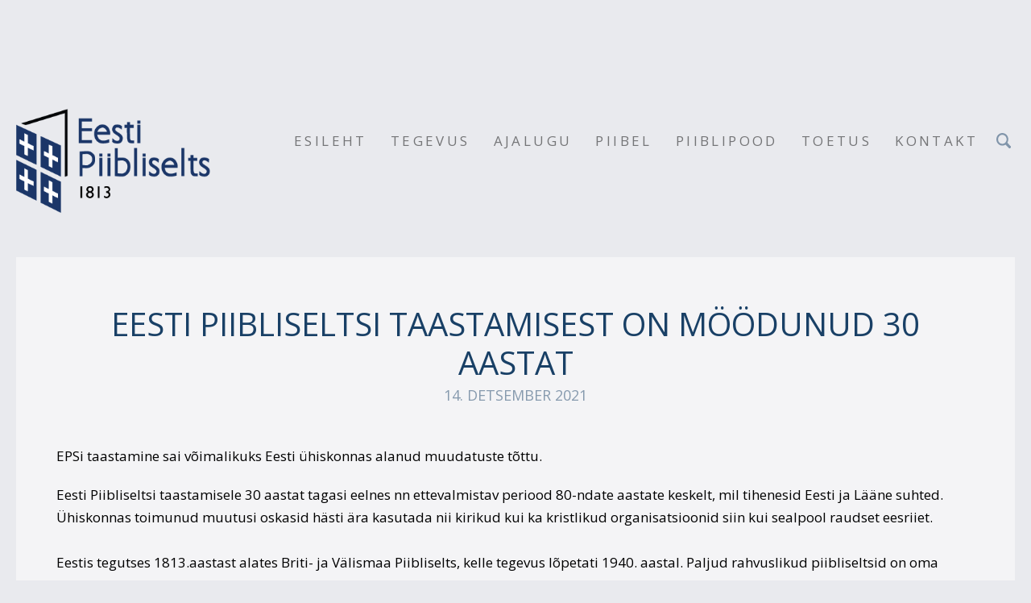

--- FILE ---
content_type: text/html; charset=utf-8
request_url: https://piibliselts.ee/ajakulg/eesti-piibliseltsi-taastamisest-on-moodunud-30-aastat
body_size: 13152
content:
<!DOCTYPE html>









<html class="publicmode language-flags-disabled language-names-enabled language-menu-mode-popover site-search-enabled" lang="et">
  <head prefix="og: http://ogp.me/ns#">
    
<!--[if IE]><meta http-equiv="X-UA-Compatible" content="IE=edge"><![endif]-->


<meta charset="UTF-8">
<meta name="viewport" content="width=device-width, initial-scale=1, minimum-scale=1">
<meta name="format-detection" content="telephone=no">



  <link rel="icon" href="/favicon.ico" type="image/x-icon">
  <link rel="shortcut icon" href="/favicon.ico" type="image/ico">
  <link rel="shortcut icon" href="/favicon.ico" type="image/x-icon">




<link href="/stylesheets/main.min.css?v=1" media="screen" rel="stylesheet" type="text/css" />




<link href="https://fonts.googleapis.com/css?family=Anonymous+Pro:400,400i,700,700i|Arvo:400,400i,700,700i|Cousine:400,400i,700,700i|Crimson+Text:400,400i,700,700i|Fira+Sans:400,400i,700,700i|Lato:400,400i,700,700i|Lora:400,400i,700,700i|Montserrat:400,400i,700,700i|Noto+Serif:400,400i,700,700i|Open+Sans:400,400i,700,700i|PT+Sans:400,400i,700,700i|PT+Serif:400,400i,700,700i|Playfair+Display:400,400i,700,700i|Raleway:400,400i,700,700i|Roboto+Mono:400,400i,700,700i|Roboto+Slab:400,700|Roboto:400,400i,700,700i|Source+Sans+Pro:400,400i,700,700i|Ubuntu+Mono:400,400i,700,700i|Ubuntu:400,400i,700,700i&amp;subset=cyrillic,cyrillic-ext,greek,greek-ext,hebrew,latin-ext,vietnamese" rel="stylesheet">

<style type="text/css" data-voog-style> :root { } :root { --header-body-font-size: 30px; --header-body-font-weight: 400; --header-body-font-style: normal; --header-body-text-decoration: none; --header-body-text-transform: none; --menu-main-font-weight: 400; --menu-main-hover-font-weight: 400; --menu-main-active-font-weight: 400; --menu-main-font-style: normal; --menu-main-hover-font-style: normal; --menu-main-active-font-style: normal; --menu-main-text-decoration: none; --menu-main-hover-text-decoration: none; --menu-main-active-text-decoration: none; --menu-main-text-transform: uppercase; --menu-main-hover-text-transform: uppercase; --menu-main-active-text-transform: uppercase; --menu-sub-font-weight: 400; --menu-sub-hover-font-weight: 400; --menu-sub-active-font-weight: 400; --menu-sub-font-style: normal; --menu-sub-hover-font-style: normal; --menu-sub-active-font-style: normal; --menu-sub-text-decoration: none; --menu-sub-hover-text-decoration: none; --menu-sub-active-text-decoration: none; --menu-sub-text-transform: none; --menu-sub-hover-text-transform: none; --menu-sub-active-text-transform: none; } :root { --headings-title-text-alignment: center; --headings-title-font-style: normal; --headings-title-text-decoration: none; --headings-heading-text-alignment: left; --headings-heading-font-style: normal; --headings-heading-text-decoration: none; --headings-heading-text-transform: none; --headings-subheading-text-alignment: left; --headings-subheading-font-style: normal; --headings-subheading-text-decoration: none; --headings-subheading-text-transform: none; } :root { --content-link-font-weight: 400; --content-link-hover-font-weight: 400; --content-link-font-style: normal; --content-link-hover-font-style: normal; --content-link-text-decoration: none; --content-link-hover-text-decoration: none; --content-link-text-transform: none; --content-link-hover-text-transform: none; --content-link-hover-color: rgba(0, 0, 0, 0.8);} :root { --content-button-font-weight: 400; --content-button-hover-font-weight: 400; --content-button-font-style: normal; --content-button-hover-font-style: normal; --content-button-text-decoration: none; --content-button-hover-text-decoration: none; --content-button-text-transform: none; --content-button-hover-text-transform: none; } :root { --list-font-size: 18px; --list-font-weight: 400; --list-font-style: normal; --list-text-decoration: none; --list-text-transform: none; } :root { --table-padding: 10px; --table-font-size: 18px; } :root { --form-field-font-size: 18px; --form-field-font-weight: 400; --form-field-font-style: normal; --form-field-text-decoration: none; --form-field-text-transform: none; --form-field-background-color: white;} :root { --footer-body-font-weight: 400; --footer-body-font-style: normal; --footer-body-text-decoration: none; --footer-body-text-transform: none; } body { font-family: var(--main-font-family); color: var(--secondary-color); background-color: var(--body-background-color);}.wrap { max-width: var(--wrap-max-width);}.page-content { padding: var(--content-padding); background-color: var(--content-background-color);}.page-content .inner { max-width: var(--content-max-width);}.loader::before { border-top-color: var(--secondary-color);}.menu-btn { border-color: var(--secondary-color);}.menu-btn::before { background-color: var(--secondary-color);}.menu-main-opened .menu-btn { background-color: var(--secondary-color);}.menu-public a { color: var(--secondary-color);}.header-menu-wide .menu-horizontal .menu-item a { color: var(--menu-main-color);}.menu-main .btn:hover { stroke: var(--secondary-color);}.site-search-btn:hover .search-ico, .site-search-opened .site-search-btn .search-ico { fill: var(--secondary-color);}.search-ico { fill: var(--secondary-color);}.search-input { color: var(--secondary-color);}.search-clear { fill: var(--secondary-color);}.voog-search-modal-result h3 a { color: var(--secondary-color);}.menu-level-1 > .menu-item:hover > a { font-style: var(--menu-main-hover-font-style); font-weight: var(--menu-main-hover-font-weight); -webkit-text-decoration: var(--menu-main-hover-text-decoration); text-decoration: var(--menu-main-hover-text-decoration); text-transform: var(--menu-main-hover-text-transform);}.header-menu-wide .menu-level-1 > .menu-item:hover > a:not(.untranslated) { color: var(--menu-main-hover-color);}.menu-level-1 > .menu-item.item-current > a { font-style: var(--menu-main-active-font-style); font-weight: var(--menu-main-active-font-weight); -webkit-text-decoration: var(--menu-main-active-text-decoration); text-decoration: var(--menu-main-active-text-decoration); text-transform: var(--menu-main-active-text-transform);}.header-menu-wide .menu-level-1 > .menu-item.item-current > a:not(.untranslated) { color: var(--menu-main-active-color);}.menu-level-1 > .menu-item > a { font-size: var(--menu-main-font-size); font-style: var(--menu-main-font-style); font-weight: var(--menu-main-font-weight); -webkit-text-decoration: var(--menu-main-text-decoration); text-decoration: var(--menu-main-text-decoration); text-transform: var(--menu-main-text-transform);}.header-menu-wide .menu-level-1 > .menu-item > a:not(.untranslated) { color: var(--menu-main-color);}.menu-level-2 .menu-item a { font-size: var(--menu-sub-font-size); font-style: var(--menu-sub-font-style); font-weight: var(--menu-sub-font-weight); line-height: var(--menu-sub-line-height); -webkit-text-decoration: var(--menu-sub-text-decoration); text-decoration: var(--menu-sub-text-decoration); text-transform: var(--menu-sub-text-transform);}.menu-level-2 .menu-item a:hover { font-style: var(--menu-sub-hover-font-style); font-weight: var(--menu-sub-hover-font-weight); -webkit-text-decoration: var(--menu-sub-hover-text-decoration); text-decoration: var(--menu-sub-hover-text-decoration); text-transform: var(--menu-sub-hover-text-transform);}.menu-level-2 .menu-item a.selected { font-style: var(--menu-sub-active-font-style); font-weight: var(--menu-sub-active-font-weight); color: var(--menu-sub-active-color); -webkit-text-decoration: var(--menu-sub-active-text-decoration); text-decoration: var(--menu-sub-active-text-decoration); text-transform: var(--menu-sub-active-text-transform);}.menu-level-2 .menu-item a:not(.untranslated) { color: var(--menu-sub-color);}.menu-level-2 .menu-item a:not(.untranslated):hover { color: var(--menu-sub-hover-color);}.menu-language-btn { color: var(--secondary-color);}.menu-language .menu-item a { color: var(--secondary-color);}.menu-language-btn-circle { stroke: var(--secondary-color);}.menu-language-options button { color: var(--secondary-color);}.voog-reference a { color: var(--secondary-color);}.article-nav { max-width: var(--content-max-width);}.item-list-page .content-item-box:not(.cms-blog-article-add-button) .item-title { font-size: var(--article-box-font-size); font-style: var(--article-box-font-style); font-weight: var(--article-box-font-weight); line-height: var(--article-box-line-height); color: var(--article-box-color); -webkit-text-decoration: var(--article-box-text-decoration); text-decoration: var(--article-box-text-decoration); text-transform: var(--article-box-text-transform);}@media screen and (min-width: 641px) { .item-list-page .content-item-box { width: var(--article-box-width); }}.item-top .top-inner { border-radius: var(--article-box-image-radius);}.article-add-ico { stroke: var(--main-color);}.article-date { color: var(--secondary-color);}@media screen and (min-width: 641px) { .blog-article-page .item-title { font-size: var(--headings-title-font-size); font-style: var(--headings-title-font-style); font-weight: var(--headings-title-font-weight); color: var(--headings-title-color); -webkit-text-decoration: var(--headings-title-text-decoration); text-decoration: var(--headings-title-text-decoration); text-transform: var(--headings-title-text-transform); }}.content-area { color: var(--main-color);}.site-header .content-area { font-size: var(--header-body-font-size); font-style: var(--header-body-font-style); font-weight: var(--header-body-font-weight); color: var(--header-body-color); -webkit-text-decoration: var(--header-body-text-decoration); text-decoration: var(--header-body-text-decoration); text-transform: var(--header-body-text-transform);}.page-content .content-area { font-size: var(--content-body-font-size); line-height: var(--content-body-line-height); color: var(--content-body-color); text-align: var(--content-body-text-alignment);}.site-footer .content-area { font-size: var(--footer-body-font-size); font-style: var(--footer-body-font-style); font-weight: var(--footer-body-font-weight); color: var(--footer-body-color); -webkit-text-decoration: var(--footer-body-text-decoration); text-decoration: var(--footer-body-text-decoration); text-transform: var(--footer-body-text-transform);}.site-header .content-area:not(.content-item-title) h1, .page-content .content-area:not(.content-item-title) h1, .site-footer .content-area:not(.content-item-title) h1 { text-align: var(--headings-title-text-alignment);}.content-area h1 { color: var(--headings-title-color);}.site-header .content-area h1, .page-content .content-area h1, .site-footer .content-area h1,.site-header .content-area h1 a, .page-content .content-area h1 a, .site-footer .content-area h1 a,.site-header .content-area h1 a:hover, .page-content .content-area h1 a:hover, .site-footer .content-area h1 a:hover { font-style: var(--headings-title-font-style); font-weight: var(--headings-title-font-weight); line-height: var(--headings-title-line-height); -webkit-text-decoration: var(--headings-title-text-decoration); text-decoration: var(--headings-title-text-decoration); text-transform: var(--headings-title-text-transform);}@media screen and (min-width: 641px) { .site-header .content-area h1, .page-content .content-area h1, .site-footer .content-area h1, .site-header .content-area h1 a, .page-content .content-area h1 a, .site-footer .content-area h1 a, .site-header .content-area h1 a:hover, .page-content .content-area h1 a:hover, .site-footer .content-area h1 a:hover { font-size: var(--headings-title-font-size); }}.content-area h2:not(.comments-title) { color: var(--headings-heading-color);}.site-header .content-area h2:not(.comments-title), .page-content .content-area h2:not(.comments-title), .site-footer .content-area h2:not(.comments-title),.site-header .content-area h2:not(.comments-title) a, .page-content .content-area h2:not(.comments-title) a, .site-footer .content-area h2:not(.comments-title) a,.site-header .content-area h2:not(.comments-title) a:hover, .page-content .content-area h2:not(.comments-title) a:hover, .site-footer .content-area h2:not(.comments-title) a:hover { font-size: var(--headings-heading-font-size); font-style: var(--headings-heading-font-style); font-weight: var(--headings-heading-font-weight); line-height: var(--headings-heading-line-height); text-align: var(--headings-heading-text-alignment); -webkit-text-decoration: var(--headings-heading-text-decoration); text-decoration: var(--headings-heading-text-decoration); text-transform: var(--headings-heading-text-transform);}.content-area h3,.content-area h4,.content-area h5,.content-area h6 { color: var(--headings-subheading-color);}.site-header .content-area h3, .page-content .content-area h3, .site-footer .content-area h3,.site-header .content-area h3 a, .page-content .content-area h3 a, .site-footer .content-area h3 a,.site-header .content-area h3 a:hover, .page-content .content-area h3 a:hover, .site-footer .content-area h3 a:hover,.site-header .content-area h4, .page-content .content-area h4, .site-footer .content-area h4,.site-header.content-area h4 a,.page-content .content-area h4 a, .site-footer .content-area h4 a,.site-header.content-area h4 a:hover,.page-content .content-area h4 a:hover, .site-footer .content-area h4 a:hover,.site-header .content-area h5,.page-content .content-area h5, .site-footer .content-area h5,.site-header.content-area h5 a,.page-content .content-area h5 a, .site-footer .content-area h5 a,.site-header.content-area h5 a:hover,.page-content .content-area h5 a:hover, .site-footer .content-area h5 a:hover,.site-header .content-area h6,.page-content .content-area h6, .site-footer .content-area h6,.site-header.content-area h6 a,.page-content .content-area h6 a, .site-footer .content-area h6 a,.site-header.content-area h6 a:hover,.page-content .content-area h6 a:hover, .site-footer .content-area h6 a:hover { font-size: var(--headings-subheading-font-size); font-style: var(--headings-subheading-font-style); font-weight: var(--headings-subheading-font-weight); line-height: var(--headings-subheading-line-height); text-align: var(--headings-subheading-text-alignment); -webkit-text-decoration: var(--headings-subheading-text-decoration); text-decoration: var(--headings-subheading-text-decoration); text-transform: var(--headings-subheading-text-transform);}.site-header .content-area a { color: var(--header-body-color);}.page-content .content-area a, .site-footer .content-area a { font-style: var(--content-link-font-style); font-weight: var(--content-link-font-weight); color: var(--content-link-color); -webkit-text-decoration: var(--content-link-text-decoration); text-decoration: var(--content-link-text-decoration); text-transform: var(--content-link-text-transform);}.page-content .content-area a:hover, .site-footer .content-area a:hover { font-style: var(--content-link-hover-font-style); font-weight: var(--content-link-hover-font-weight); color: var(--content-link-hover-color); -webkit-text-decoration: var(--content-link-hover-text-decoration); text-decoration: var(--content-link-hover-text-decoration); text-transform: var(--content-link-hover-text-transform);}.content-area ul,.content-area ol,.content-area dl { font-size: var(--list-font-size); font-style: var(--list-font-style); font-weight: var(--list-font-weight); color: var(--list-color); -webkit-text-decoration: var(--list-text-decoration); text-decoration: var(--list-text-decoration); text-transform: var(--list-text-transform);}.content-area a.custom-btn,.content-area div.custom-btn { padding: calc(var(--content-button-padding) - 16px) var(--content-button-padding) calc(var(--content-button-padding) - 17px); font-size: var(--content-button-font-size); font-style: var(--content-button-font-style); font-weight: var(--content-button-font-weight); -webkit-text-decoration: var(--content-button-text-decoration); text-decoration: var(--content-button-text-decoration); text-transform: var(--content-button-text-transform);}.content-area a.custom-btn:hover,.content-area div.custom-btn:hover { font-style: var(--content-button-hover-font-style); font-weight: var(--content-button-hover-font-weight); -webkit-text-decoration: var(--content-button-hover-text-decoration); text-decoration: var(--content-button-hover-text-decoration); text-transform: var(--content-button-hover-text-transform);}.content-area a.custom-btn:not(.custom-btn-disabled),.content-area div.custom-btn:not(.custom-btn-disabled) { color: var(--content-button-color); background-color: var(--content-button-background-color);}.content-area a.custom-btn:not(.custom-btn-disabled):hover,.content-area div.custom-btn:not(.custom-btn-disabled):hover { color: var(--content-button-hover-color); background-color: var(--content-button-hover-background-color);}.site-header .content-area table th,.site-header .content-area table td,.site-header .content-area table a,.site-header .content-area table a:hover, .page-content .content-area table th,.page-content .content-area table td,.page-content .content-area table a,.page-content .content-area table a:hover, .site-footer .content-area table th,.site-footer .content-area table td,.site-footer .content-area table a,.site-footer .content-area table a:hover { font-size: var(--table-font-size);}.site-header .content-area td,.site-header .content-area th, .page-content .content-area td,.page-content .content-area th, .site-footer .content-area td,.site-footer .content-area th { padding: var(--table-padding); border-style: var(--table-border-style);}.form_field_textfield,.form_field_textarea { font-size: var(--form-field-font-size); font-style: var(--form-field-font-style); font-weight: var(--form-field-font-weight); color: var(--form-field-color); -webkit-text-decoration: var(--form-field-text-decoration); text-decoration: var(--form-field-text-decoration); text-transform: var(--form-field-text-transform); background-color: var(--form-field-background-color);}label .form_field_checkbox + .form_control_indicator::before { border-color: var(--secondary-color);}label .form_field_checkbox:checked + .form_control_indicator::before { background-color: var(--secondary-color);}label .form_field_radio + .form_control_indicator::before { outline-color: var(--secondary-color);}label .form_field_radio:checked + .form_control_indicator::before { background-color: var(--secondary-color);}.form_submit input { padding: calc(var(--content-button-padding) - 16px) var(--content-button-padding) calc(var(--content-button-padding) - 17px); font-size: var(--content-button-font-size); font-style: var(--content-button-font-style); font-weight: var(--content-button-font-weight); color: var(--content-button-color); -webkit-text-decoration: var(--content-button-text-decoration); text-decoration: var(--content-button-text-decoration); text-transform: var(--content-button-text-transform); background-color: var(--content-button-background-color);}.form_submit input:hover { font-style: var(--content-button-hover-font-style); font-weight: var(--content-button-hover-font-weight); color: var(--content-button-hover-color); -webkit-text-decoration: var(--content-button-hover-text-decoration); text-decoration: var(--content-button-hover-text-decoration); text-transform: var(--content-button-hover-text-transform); background-color: var(--content-button-hover-background-color);}</style>


<script src="/javascripts/modernizr-custom.min.js"></script>


<title>Eesti Piibliseltsi koduleht – Eesti Piibliseltsi taastamisest on möödunud 30 aastat</title>





<meta property="og:type" content="article">
<meta property="og:url" content="https://piibliselts.ee/ajakulg/eesti-piibliseltsi-taastamisest-on-moodunud-30-aastat">
<meta property="og:title" content="Eesti Piibliseltsi koduleht – Eesti Piibliseltsi taastamisest on möödunud 30 aastat">
<meta property="og:site_name" content="Eesti Piibliseltsi koduleht">





  <meta property="og:image" content="https://piibliselts.ee/photos/raekojas_large.jpg">
  <meta property="og:image:type" content="image/jpeg">
  <meta property="og:image:width" content="1280">
  <meta property="og:image:height" content="854">









  
    <link rel="prev" href="/ajakulg/joulumuuk-kultuurikatlas">
  

  
    <link rel="next" href="/ajakulg/joulumarkide-naitus-kostiveres">
  




<script type="application/ld+json">{"@context":"http://schema.org","@type":"BreadcrumbList","itemListElement":[{"@type":"ListItem","position":1,"item":{"@id":"https://piibliselts.ee/et","name":"Esileht"}},{"@type":"ListItem","position":2,"item":{"@id":"https://piibliselts.ee/ajakulg","name":"Uudised"}},{"@type":"ListItem","position":3,"item":{"@id":"https://piibliselts.ee/ajakulg/eesti-piibliseltsi-taastamisest-on-moodunud-30-aastat","name":"Eesti Piibliseltsi taastamisest on möödunud 30 aastat"}}]}</script>

<link href="/ajakulg.rss" rel="alternate" title="RSS voog" type="application/rss+xml" />




  
<style type="text/css" data-voog-style-variables>:root {--wrap-max-width: 1400px;
--main-color: rgb(0,0,0);
--header-body-color: rgb(0,0,0);
--menu-main-color: rgb(0,0,0);
--menu-main-hover-color: rgb(0,0,0);
--menu-main-active-color: rgb(0,0,0);
--menu-sub-color: rgb(0,0,0);
--menu-sub-hover-color: rgb(0,0,0);
--menu-sub-active-color: rgb(0,0,0);
--article-box-color: rgb(0,0,0);
--content-body-color: rgb(0,0,0);
--list-color: rgb(0,0,0);
--footer-body-color: rgb(0,0,0);
--content-color: rgb(0,0,0);
--table-text-color: rgb(0,0,0);
--secondary-color: rgb(25,64,102);
--headings-title-color: rgb(25,64,102);
--headings-heading-color: rgb(25,64,102);
--headings-subheading-color: rgb(25,64,102);
--content-link-color: rgb(25,64,102);
--form-field-color: rgb(25,64,102);
--header-body-hover-color: rgb(25,64,102);
--footer-link-color: rgb(25,64,102);
--article-box-width: 20%;
--content-padding: 50px;
--content-body-line-height: 1.7;
--content-background-color: rgba(255,255,255,0.51);
--main-font-family: "Open Sans", sans-serif;
--content-max-width: 1200px;
--menu-main-font-size: 17px;
--menu-sub-font-size: 17px;
--menu-sub-hover-font-size: 17px;
--menu-sub-active-font-size: 17px;
--headings-title-line-height: 1.7;
--headings-title-font-size: 40px;
--headings-heading-line-height: 1.5;
--headings-heading-font-size: 30px;
--headings-heading-font-weight: 400;
--headings-subheading-font-size: 25px;
--headings-subheading-line-height: 1.5;
--headings-title-font-weight: 400;
--headings-subheading-font-weight: 400;
--article-box-line-height: 1.4;
--article-box-font-size: 17px;
--body-background-color: rgba(42,53,97,0.1);
--headings-title-text-transform: uppercase;
--content-body-font-size: 17px;
--table-border-style: hidden;
--footer-body-font-size: 17px;
--content-button-padding: 25px;
--content-button-font-size: 20px;
--content-button-hover-font-size: 20px;
--content-button-color: rgb(153,153,153);
--content-button-hover-color: rgb(255,255,255);
--content-button-background-color: rgb(255,255,255);
--content-button-hover-background-color: rgb(25,64,102);
}
</style><script>(function(d){if(function(){var r,s=d.createElement("style");s.innerHTML="root: { --tmp: red; }";d.head.appendChild(s);r=!!(window.CSS&&CSS.supports&&CSS.supports("color","var(--tmp)"));s.parentNode.removeChild(s);return!r}()){var ds1="[data-voog-style]",ds2="[data-voog-style-variables]",rv=/(--[A-Za-z\d_-]+?)\s*:\s*(.+?)\s*;/gi,rx=/[^\s;]+\s*:\s*[^{;}\n]*?var\(\s*.+?\s*\)\s*[^;}\n]*?;/gi,sv=d.querySelectorAll(ds1+","+ds2),s=d.querySelectorAll(ds1),i=0,src="",vars={},m;for(;i<sv.length;src+=sv[i++].innerHTML);while((m=rv.exec(src))!==null&&(vars[m[1]]=m[2]));for(i=s.length;i--;){s[i].innerHTML=s[i].innerHTML.replace(rx,function(r){var sr=r,rep=false;sr=sr.replace(/var\(\s*(.+?)\s*\)/gi,function(st,k){if(vars[k]!==undefined){rep=true;return vars[k]}else{return st}});return rep?sr+r:r})}}})(document);
</script>
<script>VoogEcommerce = { storeInfo: {"currency":"EUR","tax_rate":"9.0","currency_symbol":"€","decimal_places":2,"default_language":"et","dimension_display_unit":"cm","dimension_unit":"m","is_publicly_unavailable":false,"min_cart_total":"0.0","missing_required_settings":[],"missing_required_settings?":false,"preferred_payment_types":[],"shopping_cart_version":2,"terms_agreement_required":true,"weight_display_unit":"kg","weight_unit":"kg","company_name":"Piiblipood","bank_details":"Swedbank IBAN: EE562200221011334269\nSEB IBAN: EE461010022001090003","terms_url":"https://piibliselts.ee/piiblipood/kasutustingimused","products_url_slug":"products","address":{"company_name":"Eesti Piibliselts","address1":"Kaarli pst 9","address2":"","city":" Tallinn","zip_code":"10119","state":"Harjumaa","country_code":"EE"},"email":"eps@eps.ee"}, hasProducts: true };</script>
<link href="//static.voog.com/libs/voog-ecommerce/1.8.13/shopping-cart-v2.css" media="screen" rel="stylesheet" />
<script src="https://www.google.com/recaptcha/api.js"></script>
<script>function vgReCaptchaDispatch(form_id) {var el = document.getElementById(form_id);if (el === null) return false;if (typeof window.CustomEvent === 'function') {var e = new CustomEvent('submit', {cancelable: true});el.dispatchEvent(e);if (e.defaultPrevented !== true) {el.submit();}} else {el.submit();}}</script>
</head>

  <body class="blog-news-page blog-article-page header-menu-wide">
    <svg class="svg-spritesheet">
  <defs>
    <symbol id="ico-arrow">
      <path d="M0.5,0.5 L6.5,6.5"/>
      <path d="M0.5,12.5 L6.5,6.5"/>
    </symbol>

    <symbol id="ico-circle">
      <circle cx="89.5" cy="12.5" r="3.5" transform="translate(-85 -8)"/>
    </symbol>

    <symbol id="ico-plus">
      <path d="M41 1v80M81 41H1"/>
    </symbol>

    <symbol id="ico-search">
      <path d="M17.535 16.138l-3.885-4.1a8.102 8.102 0 0 0 1.174-4.215c0-4.32-3.32-7.823-7.412-7.823C3.318 0 0 3.503 0 7.823s3.318 7.824 7.412 7.824c1.47 0 2.84-.458 3.992-1.24l3.885 4.1c.31.33.715.493 1.12.493a1.54 1.54 0 0 0 1.125-.492 1.74 1.74 0 0 0 0-2.37zM2.117 7.823c0-3.08 2.376-5.588 5.295-5.588 2.918 0 5.294 2.507 5.294 5.588 0 3.08-2.376 5.59-5.294 5.59-2.92 0-5.295-2.51-5.295-5.59z"/>
    </symbol>

    <symbol id="ico-tags">
      <path d="M12.7,0H8.2c-0.5,0-1,0.2-1.3,0.5L0.4,7.1c-0.5,0.5-0.5,1.3,0,1.8l4.7,4.7C5.4,13.9,5.7,14,6,14c0.3,0,0.7-0.1,0.9-0.4 l6.5-6.5C13.8,6.8,14,6.3,14,5.8V1.3C14,0.6,13.4,0,12.7,0z M13.1,5.8c0,0.2-0.1,0.5-0.3,0.7L6.3,13c-0.1,0.1-0.2,0.1-0.3,0.1 c-0.1,0-0.2,0-0.3-0.1L1,8.3C0.8,8.1,0.8,7.8,1,7.7l6.5-6.5C7.7,1,8,0.9,8.2,0.9h4.5c0.2,0,0.4,0.2,0.4,0.4V5.8z M11.8,2.8 c0,0.4-0.3,0.7-0.7,0.7c-0.4,0-0.7-0.3-0.7-0.7s0.3-0.7,0.7-0.7C11.5,2.2,11.8,2.5,11.8,2.8z"/>
    </symbol>

    <symbol id="ico-clear">
      <path d="M10 11.414L6.464 14.95 5.05 13.536 8.586 10l-3.61-3.61L6.39 4.977 10 8.586l3.536-3.536 1.414 1.414L11.414 10l3.462 3.462-1.414 1.414L10 11.414zM10 20c5.523 0 10-4.477 10-10S15.523 0 10 0 0 4.477 0 10s4.477 10 10 10z"/>
    </symbol>

    <symbol id="ico-toggle">
      <g fill-rule="nonzero" fill="currentColor">
        <path d="M.065 27.228l2.12-7.778 5.658 5.657-7.778 2.12v.001zM27.29.004l-2.123 7.778-5.657-5.656L27.29.004z"/>
        <path d="M10.672 13.793L13.5 16.62l-8.485 8.487-2.83-2.83 8.487-8.484zM22.34 2.126l2.827 2.828-8.485 8.485-2.828-2.83 8.486-8.483z"/>
      </g>
    </symbol>
  </defs>
</svg>


    <div class="site-container">
      <div class="container-inner">
        <div class="wrap">
          <header class="site-header is-loading js-site-header">
  <div class="header-title content-area js-header-title">
    <a href="/et">
      <div class="edy-texteditor-container image-container edy-positionable-container-left-block" contenteditable="false" unselectable="on" style="width: 240.921875px; max-width: 100%; text-align: left; display: block; float: none; overflow: hidden; position: relative;" data-image-id="4605039">
  <div class="edy-padding-resizer-wrapper" style="padding-bottom: 55.69%; position: relative; overflow: hidden;">
      <a href="http://piibliselts.ee" title="http://piibliselts.ee" target=""><picture title="" style="position: absolute; display: block; max-width: none; width: auto; height: 100%; left: 0%; top: 0%;">
        <!--[if IE 9]><video style="display: none;"><![endif]-->
        <source sizes="243px" srcset="//files.voog.com/0000/0019/6158/photos/piibliselts.png 334w, //files.voog.com/0000/0019/6158/photos/piibliselts_large.png 334w">
        <!--[if IE 9]></video><![endif]-->
        <img src="//files.voog.com/0000/0019/6158/photos/piibliselts_large.png" title="" alt="" style="position: absolute; max-width: none; width: auto; height: 100%;" width="1440">
      </picture></a>
    </div>
</div>
    </a>
  </div>

  <div class="header-menu js-header-menu" data-initial-width="unset">
    <nav class="menu-main js-menu-main js-prevent-sideclick">
  <button class="btn btn-menu-back js-toggle-menu-prev hidden">
    <svg width="7px" height="13px" viewBox="0 0 7 13" xmlns="http://www.w3.org/2000/svg">
      <use xlink:href="#ico-arrow"></use>
    </svg>
  </button>

  <div class="inner">
    <ul class="menu menu-horizontal menu-public menu-level-1 menu-current">
  
    <li class="menu-item js-prevent-link-click">
      <a href="/et">Esileht</a>

      
        

      
    </li>
  

  
    
      
        <li class="menu-item">
  

  
  
  

    
      <button class="btn btn-menu-forward js-toggle-menu-sub">
        <svg width="7px" height="13px" viewBox="0 0 7 13" xmlns="http://www.w3.org/2000/svg">
          <use xlink:href="#ico-arrow"></use>
        </svg>
      </button>
    
  

  <a href="/tegevus">TEGEVUS</a>

  
    
  

  
    
      
        
        
  

  
    <div class="menu-sub js-menu-sub">
      <ul class="menu menu-vertical menu-level-2">

        
          
            <li class="menu-item"><a href="/tegevus/kirjastamine">Kirjastamine</a></li>
          
        
          
            <li class="menu-item"><a href="/tegevus/piibel-internetis">Piibel Internetis</a></li>
          
        
          
            <li class="menu-item"><a href="/tegevus/naitused">Näitused</a></li>
          
        
          
            <li class="menu-item"><a href="/tegevus/piiblipaevad">Piiblipäevad</a></li>
          
        
          
            <li class="menu-item"><a href="/tegevus/piibliseltside-palvepaev">Piibliseltside palvepäev</a></li>
          
        
          
            <li class="menu-item"><a href="/tegevus/joulumargid">Jõulumargid</a></li>
          
        
          
            <li class="menu-item"><a href="/tegevus/raadiosaated">Raadiosaated</a></li>
          
        
          
            <li class="menu-item"><a href="/tegevus/hm">Hõimurahvaste aeg</a></li>
          
        
          
            <li class="menu-item"><a href="/tegevus/joona-kala">Olnud tegevused</a></li>
          
        
      </ul>

      
    </div>
  


  
</li>

      
    
  
    
      
        <li class="menu-item">
  

  
  
  

    
  

  <a href="/ajalugu">Ajalugu</a>

  
    

  
</li>

      
    
  
    
      
        <li class="menu-item">
  

  
  
  

    
      <button class="btn btn-menu-forward js-toggle-menu-sub">
        <svg width="7px" height="13px" viewBox="0 0 7 13" xmlns="http://www.w3.org/2000/svg">
          <use xlink:href="#ico-arrow"></use>
        </svg>
      </button>
    
  

  <a href="/piibel">Piibel</a>

  
    
  

  
    
      
        
        
  

  
    <div class="menu-sub js-menu-sub">
      <ul class="menu menu-vertical menu-level-2">

        
          
            <li class="menu-item"><a href="/piibel/eestikeelne-piibel">Eestikeelne Piibel</a></li>
          
        
          
            <li class="menu-item"><a href="/piibel/luhitutvustus">Piibli tõlked</a></li>
          
        
      </ul>

      
    </div>
  


  
</li>

      
    
  
    
      
        <li class="menu-item">
  

  
  
  

    
      <button class="btn btn-menu-forward js-toggle-menu-sub">
        <svg width="7px" height="13px" viewBox="0 0 7 13" xmlns="http://www.w3.org/2000/svg">
          <use xlink:href="#ico-arrow"></use>
        </svg>
      </button>
    
  

  <a href="/piiblipood">Piiblipood</a>

  
    
  

  
    
      
        
        
  

  
    <div class="menu-sub js-menu-sub">
      <ul class="menu menu-vertical menu-level-2">

        
          
            <li class="menu-item"><a href="/piiblipood/piiblid">Piiblid ja piibliosad</a></li>
          
        
          
            <li class="menu-item"><a href="/piiblipood/muu-keelsed-piiblid">Muu keelsed Piiblid</a></li>
          
        
          
            <li class="menu-item"><a href="/piiblipood/kristlust-tutvustav-kirjandus">Kristlust tutvustav kirjandus</a></li>
          
        
          
            <li class="menu-item"><a href="/piiblipood/lastele">Lastele</a></li>
          
        
          
            <li class="menu-item"><a href="/piiblipood/luule">Luule</a></li>
          
        
          
            <li class="menu-item"><a href="/piiblipood/kasutustingimused">Kasutustingimused</a></li>
          
        
          
            <li class="menu-item"><a href="/piiblipood/privaatsuspoliitika">Privaatsuspoliitika</a></li>
          
        
      </ul>

      
    </div>
  


  
</li>

      
    
  
    
      
        <li class="menu-item">
  

  
  
  

    
      <button class="btn btn-menu-forward js-toggle-menu-sub">
        <svg width="7px" height="13px" viewBox="0 0 7 13" xmlns="http://www.w3.org/2000/svg">
          <use xlink:href="#ico-arrow"></use>
        </svg>
      </button>
    
  

  <a href="/toetus">TOETUS</a>

  
    
  

  
    
      
        
        
  

  
    <div class="menu-sub js-menu-sub">
      <ul class="menu menu-vertical menu-level-2">

        
          
            <li class="menu-item"><a href="/toetus/uus-tolge">Eestikeelse Piibli uus tõlge</a></li>
          
        
          
            <li class="menu-item"><a href="/toetus/digipiibel">Digipiibel</a></li>
          
        
          
            <li class="menu-item"><a href="/toetus/hoimurahvaste-aeg">Hõimurahvaste aeg</a></li>
          
        
          
            <li class="menu-item"><a href="/toetus/palvepaev">Palvepäev</a></li>
          
        
          
            <li class="menu-item"><a href="/toetus/joulumargid">Jõulumargid</a></li>
          
        
      </ul>

      
    </div>
  


  
</li>

      
    
  
    
      
        <li class="menu-item">
  

  
  
  

    
      <button class="btn btn-menu-forward js-toggle-menu-sub">
        <svg width="7px" height="13px" viewBox="0 0 7 13" xmlns="http://www.w3.org/2000/svg">
          <use xlink:href="#ico-arrow"></use>
        </svg>
      </button>
    
  

  <a href="/kontakt">Kontakt</a>

  
    
  

  
    
      
        
        
  

  
    <div class="menu-sub js-menu-sub">
      <ul class="menu menu-vertical menu-level-2">

        
          
            <li class="menu-item"><a href="/kontakt/tootajad">Töötajad</a></li>
          
        
          
            <li class="menu-item"><a href="/kontakt/juhatus">Juhatus</a></li>
          
        
          
            <li class="menu-item"><a href="/kontakt/noukogu">Nõukogu</a></li>
          
        
          
            <li class="menu-item"><a href="/kontakt/liikmed">Liikmed</a></li>
          
        
      </ul>

      
    </div>
  


  
</li>

      
    
  

  
</ul>

  </div>
</nav>


    

    <nav class="menu-language menu-language-list">
  <ul class="menu menu-horizontal menu-public">
    
      <li class="menu-item">
        <a class="ico-flags ico-flag-et selected" href="/ajakulg" data-lang-code="et">
          <span class="menu-language-name">EST</span>
          
            <svg class="menu-language-btn-circle" width="9" height="9" viewBox="0 0 9 9" xmlns="http://www.w3.org/2000/svg">
              <use xlink:href="#ico-circle"></use>
            </svg>
          
        </a>
      </li>
    

    
  </ul>
</nav>


    

  <button class="site-search-btn js-toggle-site-search js-prevent-sideclick">
    <svg class="search-ico" width="18" height="19" viewBox="0 0 18 19" xmlns="http://www.w3.org/2000/svg">
      <use xlink:href="#ico-search"></use>
    </svg>
  </button>

  <div class="site-search js-prevent-sideclick">
    <form class="search-form js-search-form" method="get">
      <input class="search-input js-search-input" type="search" placeholder="Otsing...">
      <svg class="search-clear js-clear-search-input" width="20" height="20" viewBox="0 0 20 20" xmlns="http://www.w3.org/2000/svg">
        <use xlink:href="#ico-clear"></use>
      </svg>
    </form>

    <div class="voog-search-modal js-voog-search-modal"></div>
  </div>



    <button class="btn menu-btn js-toggle-menu-main js-prevent-sideclick">Menüü</button>
  </div>
</header>


          <main class="page-content" role="main">
            <article class="blog-article">
              <header class="article-header">
                <h1 class="item-title">Eesti Piibliseltsi taastamisest on möödunud 30 aastat</h1>
                
                
                    <time class="article-date" datetime="2021-12-14">14. detsember 2021</time>
                
              </header>


              <div class="inner content-area area-normal" data-search-indexing-allowed="true">
                <div class="article-excerpt" >

EPSi taastamine sai võimalikuks Eesti ühiskonnas alanud muudatuste tõttu.

<br></div>
                <div class="article-body">Eesti Piibliseltsi taastamisele 

<b></b>30 aastat tagasi 

eelnes nn ettevalmistav periood&nbsp;80-ndate aastate keskelt, mil tihenesid Eesti ja Lääne suhted.<br>Ühiskonnas toimunud muutusi oskasid hästi ära kasutada nii kirikud kui ka kristlikud organisatsioonid siin kui sealpool raudset eesriiet.&nbsp;<br><br>Eestis tegutses 1813.aastast alates Briti- ja Välismaa Piibliselts, kelle tegevus lõpetati 1940. aastal. Paljud rahvuslikud piibliseltsid on oma alguse saanud Briti- ja Välismaa piibliseltsi osakondadena, sh kõik Põhjamaad ja ka Venemaa.&nbsp;

Kogu nõukogude okupatsiooniaja oli probleemiks Piiblite saatmine eesti kristlastele.

Vajadus organisatsiooni järele, kes koordineeriks ja organiseeriks Piibli tõlkimist, trükkimist ja levitamist, esialgu küll nende importimist, tekkis 80-ndate aastate lõpul, kui ühiskondlik-poliitilises elus toimunud muudatused võimaldasid rääkida Piiblite&nbsp;levitamisest Eesti kirikutele. Oli ju seni Piibleid ja ka muud vaimulikku kirjandust&nbsp;toodud Eestisse salakaubana.<br><br>1988. aasta detsembris saabus Eestisse 20 000 Piiblit, mille väljaandmise oli korraldanud Eesti Kristlik Ministri koostöös Ühinenud Piibliseltside ja Briti- ja Välismaa Piibliseltsiga. Sellest tiraazist ei piisanud ja seetõttu otsiti jätkuvalt võimalusi, kuidas trükkida veel Piibleid. 1989. aastal saatis Karjala Misjoniselts 10 000 eksemplari taskuformaadis 1968. aasta Piibli kordustrükki. 1990. aasta veebruaris saabus Eestisse veel 100 000&nbsp;eksemplari 1968. aasta Piiblit, mida samuti jagati EKN vastava jaotuskava alusel, mis oli kokku lepitud Ühinenud Piibliseltsidega. Läbirääkimised Ühinenud&nbsp;Piibliseltside ja Eesti kirikute esindajatega kestsid aastatel1989-1991, et taastada Eesti Piibliselts, kelle kaudu oleks kõigil võimalik saada omale Piibel. Samuti oli<br>oluline, et alustataks piibliteksti redigeerimist, et valmistada ette uus Piibli väljaanne,&nbsp;mis oligi esimeseks ülesandeks taastatavale piibliseltsile.<br><br><div class="edy-texteditor-container image-container edy-positionable-container-right" contenteditable="false" unselectable="on" style="max-width: 100%; text-align: left; display: block; float: right; width: 484.2px; overflow: hidden; position: relative;" data-image-id="16253404">
  <div class="edy-padding-resizer-wrapper" style="padding-bottom: 66.68%; position: relative; overflow: hidden;">
      <picture title="" style="position: absolute; display: block; max-width: none; width: auto; height: 100%; left: -0.1%; top: 0%;">
        <!--[if IE 9]><video style="display: none;"><![endif]-->
        <source sizes="486px" srcset="//media.voog.com/0000/0019/6158/photos/raekojas.jpg 4724w, //media.voog.com/0000/0019/6158/photos/raekojas_huge.jpg 2048w, //media.voog.com/0000/0019/6158/photos/raekojas_large.jpg 1280w, //media.voog.com/0000/0019/6158/photos/raekojas_block.jpg 600w, //media.voog.com/0000/0019/6158/photos/raekojas_medium.jpg 150w">
        <!--[if IE 9]></video><![endif]-->
        <img src="//media.voog.com/0000/0019/6158/photos/raekojas_block.jpg" title="" alt="" style="position: absolute; max-width: none; width: auto; height: 100%;">
      </picture>
    </div>
</div>14.12.1991 toimus Eesti piibliseltsi taastav kogu Tallinna Raekojas, kus võeti vastu EPSi põhikiri. Jaan Bärenson esitas ettekande Piibliseltside ajaloost Eestis. Taastaval kogul valiti juhatus, mille esimeheks sai Tiit Salumäe ja aseesimeheks Joosep Tammo. EELK esindajateks&nbsp;juhatusse valiti Toomas Paul, Randar Tasmuth, Mare Jõgi (laekur). Osvald Reier valiti EE Vennastekoguduse esindajaks, EEKBL esindajaks Ingmar Kurg, EMK esindajaks Toomas Pajusoo, SPA esindajaks Roland Lõhmus, Haridusministeeriumi esindajaks Meelis Kond. RKK, EAÕK ja nelipühi kiriku esindajaid ei valitud, kuna nende esindajaid ei olnud veel esitatud. Peasekretäriks valiti Üllas Tankler ja abisekretäriks Jaan Bärenson. Järgmisel aastal valiti RKK esindajaks Rein Õunapuu, EAÕK esindajaks Rafael Hinrikus ja EKNK esindajaks Helga Lodu.<br><br>30 aasta jooksul on piibliselts töötanud selle nimel, et kõigil oleks võimalik saada omale kõige sobivamal kujul Pühakiri.&nbsp;1997/1999 ilmus uues väljaandes Piibel. Esialgu trükiversioonis. Tänaseks on lisandunud Netipiibel, mobiiliäpid, kirikute piiblilugemise äpid, audioversioonid jne. Selle aja jooksul oleme igal aastal külastanud 10-15 paika Eestimaal, püüdes Piiblit mitte ainult jagada, vaid ka tutvustada. Selleks on korraldatud mitmesuguseid näitusi ja konverentse.<br>Tänagi ei ole piibliseltsi eesmärgid muutunud.&nbsp;Teeme kõik selleks, et kaasaja võimalusi kasutades jõuaks Pühakiri kõigile vajajatele. Selleks, et&nbsp;järgnevad põlvkonnad saaksid varustatud emakeelse Pühakirjaga, peame kõik tegema koostööd. Piibliselts tänab kõiki, kes on olnud sellel teekonnal kaasas, on 

andnud

oma jõudu ja vahendeid. See, mille oleme saavutanud, on tänu Jumala abile ja õnnistusele.<br><br></div>
                <div class="article-body"></div>
              </div>

              <div class="content-bottom content-area"></div>


              

            </article>

            
              <div class="article-nav">
                <div class="article-nav-inner">
                  
                    <a class="article-nav-link article-nav-link-half article-nav-link-older" href="/ajakulg/joulumuuk-kultuurikatlas">
                      <div class="article-nav-link-inner">
                        <div class="article-nav-direction">Eelmine</div>
                        <div class="article-nav-title">Jõulumüük Kultuurikatlas</div>
                      </div>
                    </a>
                  

                  
                    <a class="article-nav-link article-nav-link-half article-nav-link-newer" href="/ajakulg/joulumarkide-naitus-kostiveres">
                      <div class="article-nav-link-inner">
                        <div class="article-nav-direction">Järgmine</div>
                        <div class="article-nav-title"> Jõulumarkide näitus Kostiveres</div>
                      </div>
                    </a>
                  
                </div>
              </div>
            
            <section id="article-comments" class="article-comments inner content-area hide-article-comments">
  <h2 class="comments-title">Vastused puuduvad</h2>

  <div class="comment-form">
    <form accept-charset="UTF-8" action="/ajakulg/eesti-piibliseltsi-taastamisest-on-moodunud-30-aastat/comments" id="article_comment_2368642" method="post"><div style="display:none"><input name="utf8" type="hidden" value="&#x2713;" /><input name="authenticity_token" type="hidden" value="yQMa+RIukm0g1DtdTyPGztly20lJEDupkuLtWREwocc=" /></div>
  <div style="display: none; visibility: hidden;">
    Email again: <input id="fci_comment_email" name="comment[email]" type="text" />
  </div>
  
      


      <div class="form_area">
        <div class="form_fields">
          <div class="form_field">
            <textarea id="comment-body" class="form_field_textarea form_field_size_large js-comment-field js-comment-body" name="comment[body]" rows="1" placeholder="Kirjuta esimene kommentaar"></textarea>
          </div>

          <div class="comment-form-details is-hidden js-comment-form-details">
            <div>
              <div class="form_field form_field_inline">
                <input id="comment-name" class="form_field_textfield form_field_size_large js-comment-field js-comment-name" name="comment[author]" value="" placeholder="Nimi">
              </div>

              <div class="form_field form_field_inline">
                <input id="comment-email" class="form_field_textfield form_field_size_large js-comment-field js-comment-email" name="comment[author_email]" value="" placeholder="E-mail">
              </div>
            </div>

            <div class="form_submit">
              <input type="submit" value="Sisesta">
            </div>
          </div>
        </div>
      </div>
    
    <script>function onSubmitRc_article_comment_2368642(token) {vgReCaptchaDispatch("article_comment_2368642");}</script>
    <script>var el = document.querySelector('#article_comment_2368642 input[type=submit]');if (el) {el.setAttribute('data-sitekey', '6LfuuQAVAAAAAN7sQtqgWu6Q6kt_AXbEllVWOrHk');el.setAttribute('data-callback', 'onSubmitRc_article_comment_2368642');el.setAttribute('data-action', 'vg_comment');el.setAttribute('class', 'g-recaptcha');}</script>
</form>
  </div>

  
</section>

          </main>

          <footer class="site-footer js-site-footer">
  <div class="footer-body content-area js-footer-body">



<table style="width: 100%;"><tbody><tr><td><div style="text-align: left;"><span style="color: rgb(25, 64, 102);">EESTI PIIBLISELTS<span style="font-size: 15px;">&nbsp;• </span></span><span style="font-size: 14px;">Kaarli pst 9, 10119 Tallinn</span><span style="font-size: 15px;"><br></span></div><div style="text-align: left;"><span style="font-size: 14px;">Tel +372 6311671 • e-post <a href="mailto:eps@eps.ee" target="_self">eps@eps.ee</a></span></div></td><td><p style="text-align: center;"><span style="font-size: 14px;">SEB &nbsp; &nbsp; &nbsp; &nbsp; &nbsp; &nbsp; IBAN: EE461010022001090003 &nbsp; &nbsp; &nbsp; &nbsp; SWIFT: EEUHEE2X</span><br><span style="font-size: 14px;">Swedbank: IBAN: EE562200221011334269 &nbsp; &nbsp; &nbsp; SWIFT: HABAEE2X</span><br></p></td><td valign="top"><span style="font-size: 16px;">Kontor on avatud igal tööpäeval 10.00-14.00</span><br></td></tr></tbody></table><br>



</div>

  <div class="voog-reference js-voog-reference">
  	
  </div>
</footer>

        </div>
      </div>
    </div>

    

    

    





<script src="https://cdnjs.cloudflare.com/ajax/libs/jquery/3.2.1/jquery.min.js" integrity="sha256-hwg4gsxgFZhOsEEamdOYGBf13FyQuiTwlAQgxVSNgt4=" crossorigin="anonymous"></script>
<script src="https://cdnjs.cloudflare.com/ajax/libs/jquery.lazyload/1.9.1/jquery.lazyload.min.js" integrity="sha256-rXnOfjTRp4iAm7hTAxEz3irkXzwZrElV2uRsdJAYjC4=" crossorigin="anonymous"></script>
<script src="/javascripts/main.min.js?v=1"></script>



  <script src="//static.voog.com/libs/edicy-search/latest/edicy-search.js"></script>
  <script>template.bindSiteSearch($('.js-search-form').get(0), 'et', 'Sinu otsingule ei leitud ühtegi vastet');</script>



<script src="//static.voog.com/libs/picturefill/1.8.13/picturefill.min.js"></script>



<script type="text/javascript">
var _ews = _ews || {"_account":"A-196158-1","_tzo":"7200"};

(function() {
  var s = document.createElement('script'); s.type = 'text/javascript'; s.async = true;
  s.src = 'https://s.voog.com/_tr-v1.js';
  (
    document.getElementsByTagName('head')[0] ||
    document.getElementsByTagName('body')[0]
  ).appendChild(s);
})();
</script>


  
<script src="//static.voog.com/libs/voog-ecommerce/1.8.13/shopping-cart-v2.js"></script><script>if (!window.Voog.ecommerceConfig || window.Voog.ecommerceConfig.autoRun !== false) {  window.Voog.loadEcommerceTranslations('et');   window.Voog.ShoppingCart.init('et');   window.Voog.buyButtonsManager.init('et'); }</script>
</body>
</html>


--- FILE ---
content_type: text/html; charset=utf-8
request_url: https://www.google.com/recaptcha/api2/anchor?ar=1&k=6LfuuQAVAAAAAN7sQtqgWu6Q6kt_AXbEllVWOrHk&co=aHR0cHM6Ly9waWlibGlzZWx0cy5lZTo0NDM.&hl=en&v=7gg7H51Q-naNfhmCP3_R47ho&size=invisible&sa=vg_comment&anchor-ms=20000&execute-ms=30000&cb=9z0xoh7xu27b
body_size: 48086
content:
<!DOCTYPE HTML><html dir="ltr" lang="en"><head><meta http-equiv="Content-Type" content="text/html; charset=UTF-8">
<meta http-equiv="X-UA-Compatible" content="IE=edge">
<title>reCAPTCHA</title>
<style type="text/css">
/* cyrillic-ext */
@font-face {
  font-family: 'Roboto';
  font-style: normal;
  font-weight: 400;
  font-stretch: 100%;
  src: url(//fonts.gstatic.com/s/roboto/v48/KFO7CnqEu92Fr1ME7kSn66aGLdTylUAMa3GUBHMdazTgWw.woff2) format('woff2');
  unicode-range: U+0460-052F, U+1C80-1C8A, U+20B4, U+2DE0-2DFF, U+A640-A69F, U+FE2E-FE2F;
}
/* cyrillic */
@font-face {
  font-family: 'Roboto';
  font-style: normal;
  font-weight: 400;
  font-stretch: 100%;
  src: url(//fonts.gstatic.com/s/roboto/v48/KFO7CnqEu92Fr1ME7kSn66aGLdTylUAMa3iUBHMdazTgWw.woff2) format('woff2');
  unicode-range: U+0301, U+0400-045F, U+0490-0491, U+04B0-04B1, U+2116;
}
/* greek-ext */
@font-face {
  font-family: 'Roboto';
  font-style: normal;
  font-weight: 400;
  font-stretch: 100%;
  src: url(//fonts.gstatic.com/s/roboto/v48/KFO7CnqEu92Fr1ME7kSn66aGLdTylUAMa3CUBHMdazTgWw.woff2) format('woff2');
  unicode-range: U+1F00-1FFF;
}
/* greek */
@font-face {
  font-family: 'Roboto';
  font-style: normal;
  font-weight: 400;
  font-stretch: 100%;
  src: url(//fonts.gstatic.com/s/roboto/v48/KFO7CnqEu92Fr1ME7kSn66aGLdTylUAMa3-UBHMdazTgWw.woff2) format('woff2');
  unicode-range: U+0370-0377, U+037A-037F, U+0384-038A, U+038C, U+038E-03A1, U+03A3-03FF;
}
/* math */
@font-face {
  font-family: 'Roboto';
  font-style: normal;
  font-weight: 400;
  font-stretch: 100%;
  src: url(//fonts.gstatic.com/s/roboto/v48/KFO7CnqEu92Fr1ME7kSn66aGLdTylUAMawCUBHMdazTgWw.woff2) format('woff2');
  unicode-range: U+0302-0303, U+0305, U+0307-0308, U+0310, U+0312, U+0315, U+031A, U+0326-0327, U+032C, U+032F-0330, U+0332-0333, U+0338, U+033A, U+0346, U+034D, U+0391-03A1, U+03A3-03A9, U+03B1-03C9, U+03D1, U+03D5-03D6, U+03F0-03F1, U+03F4-03F5, U+2016-2017, U+2034-2038, U+203C, U+2040, U+2043, U+2047, U+2050, U+2057, U+205F, U+2070-2071, U+2074-208E, U+2090-209C, U+20D0-20DC, U+20E1, U+20E5-20EF, U+2100-2112, U+2114-2115, U+2117-2121, U+2123-214F, U+2190, U+2192, U+2194-21AE, U+21B0-21E5, U+21F1-21F2, U+21F4-2211, U+2213-2214, U+2216-22FF, U+2308-230B, U+2310, U+2319, U+231C-2321, U+2336-237A, U+237C, U+2395, U+239B-23B7, U+23D0, U+23DC-23E1, U+2474-2475, U+25AF, U+25B3, U+25B7, U+25BD, U+25C1, U+25CA, U+25CC, U+25FB, U+266D-266F, U+27C0-27FF, U+2900-2AFF, U+2B0E-2B11, U+2B30-2B4C, U+2BFE, U+3030, U+FF5B, U+FF5D, U+1D400-1D7FF, U+1EE00-1EEFF;
}
/* symbols */
@font-face {
  font-family: 'Roboto';
  font-style: normal;
  font-weight: 400;
  font-stretch: 100%;
  src: url(//fonts.gstatic.com/s/roboto/v48/KFO7CnqEu92Fr1ME7kSn66aGLdTylUAMaxKUBHMdazTgWw.woff2) format('woff2');
  unicode-range: U+0001-000C, U+000E-001F, U+007F-009F, U+20DD-20E0, U+20E2-20E4, U+2150-218F, U+2190, U+2192, U+2194-2199, U+21AF, U+21E6-21F0, U+21F3, U+2218-2219, U+2299, U+22C4-22C6, U+2300-243F, U+2440-244A, U+2460-24FF, U+25A0-27BF, U+2800-28FF, U+2921-2922, U+2981, U+29BF, U+29EB, U+2B00-2BFF, U+4DC0-4DFF, U+FFF9-FFFB, U+10140-1018E, U+10190-1019C, U+101A0, U+101D0-101FD, U+102E0-102FB, U+10E60-10E7E, U+1D2C0-1D2D3, U+1D2E0-1D37F, U+1F000-1F0FF, U+1F100-1F1AD, U+1F1E6-1F1FF, U+1F30D-1F30F, U+1F315, U+1F31C, U+1F31E, U+1F320-1F32C, U+1F336, U+1F378, U+1F37D, U+1F382, U+1F393-1F39F, U+1F3A7-1F3A8, U+1F3AC-1F3AF, U+1F3C2, U+1F3C4-1F3C6, U+1F3CA-1F3CE, U+1F3D4-1F3E0, U+1F3ED, U+1F3F1-1F3F3, U+1F3F5-1F3F7, U+1F408, U+1F415, U+1F41F, U+1F426, U+1F43F, U+1F441-1F442, U+1F444, U+1F446-1F449, U+1F44C-1F44E, U+1F453, U+1F46A, U+1F47D, U+1F4A3, U+1F4B0, U+1F4B3, U+1F4B9, U+1F4BB, U+1F4BF, U+1F4C8-1F4CB, U+1F4D6, U+1F4DA, U+1F4DF, U+1F4E3-1F4E6, U+1F4EA-1F4ED, U+1F4F7, U+1F4F9-1F4FB, U+1F4FD-1F4FE, U+1F503, U+1F507-1F50B, U+1F50D, U+1F512-1F513, U+1F53E-1F54A, U+1F54F-1F5FA, U+1F610, U+1F650-1F67F, U+1F687, U+1F68D, U+1F691, U+1F694, U+1F698, U+1F6AD, U+1F6B2, U+1F6B9-1F6BA, U+1F6BC, U+1F6C6-1F6CF, U+1F6D3-1F6D7, U+1F6E0-1F6EA, U+1F6F0-1F6F3, U+1F6F7-1F6FC, U+1F700-1F7FF, U+1F800-1F80B, U+1F810-1F847, U+1F850-1F859, U+1F860-1F887, U+1F890-1F8AD, U+1F8B0-1F8BB, U+1F8C0-1F8C1, U+1F900-1F90B, U+1F93B, U+1F946, U+1F984, U+1F996, U+1F9E9, U+1FA00-1FA6F, U+1FA70-1FA7C, U+1FA80-1FA89, U+1FA8F-1FAC6, U+1FACE-1FADC, U+1FADF-1FAE9, U+1FAF0-1FAF8, U+1FB00-1FBFF;
}
/* vietnamese */
@font-face {
  font-family: 'Roboto';
  font-style: normal;
  font-weight: 400;
  font-stretch: 100%;
  src: url(//fonts.gstatic.com/s/roboto/v48/KFO7CnqEu92Fr1ME7kSn66aGLdTylUAMa3OUBHMdazTgWw.woff2) format('woff2');
  unicode-range: U+0102-0103, U+0110-0111, U+0128-0129, U+0168-0169, U+01A0-01A1, U+01AF-01B0, U+0300-0301, U+0303-0304, U+0308-0309, U+0323, U+0329, U+1EA0-1EF9, U+20AB;
}
/* latin-ext */
@font-face {
  font-family: 'Roboto';
  font-style: normal;
  font-weight: 400;
  font-stretch: 100%;
  src: url(//fonts.gstatic.com/s/roboto/v48/KFO7CnqEu92Fr1ME7kSn66aGLdTylUAMa3KUBHMdazTgWw.woff2) format('woff2');
  unicode-range: U+0100-02BA, U+02BD-02C5, U+02C7-02CC, U+02CE-02D7, U+02DD-02FF, U+0304, U+0308, U+0329, U+1D00-1DBF, U+1E00-1E9F, U+1EF2-1EFF, U+2020, U+20A0-20AB, U+20AD-20C0, U+2113, U+2C60-2C7F, U+A720-A7FF;
}
/* latin */
@font-face {
  font-family: 'Roboto';
  font-style: normal;
  font-weight: 400;
  font-stretch: 100%;
  src: url(//fonts.gstatic.com/s/roboto/v48/KFO7CnqEu92Fr1ME7kSn66aGLdTylUAMa3yUBHMdazQ.woff2) format('woff2');
  unicode-range: U+0000-00FF, U+0131, U+0152-0153, U+02BB-02BC, U+02C6, U+02DA, U+02DC, U+0304, U+0308, U+0329, U+2000-206F, U+20AC, U+2122, U+2191, U+2193, U+2212, U+2215, U+FEFF, U+FFFD;
}
/* cyrillic-ext */
@font-face {
  font-family: 'Roboto';
  font-style: normal;
  font-weight: 500;
  font-stretch: 100%;
  src: url(//fonts.gstatic.com/s/roboto/v48/KFO7CnqEu92Fr1ME7kSn66aGLdTylUAMa3GUBHMdazTgWw.woff2) format('woff2');
  unicode-range: U+0460-052F, U+1C80-1C8A, U+20B4, U+2DE0-2DFF, U+A640-A69F, U+FE2E-FE2F;
}
/* cyrillic */
@font-face {
  font-family: 'Roboto';
  font-style: normal;
  font-weight: 500;
  font-stretch: 100%;
  src: url(//fonts.gstatic.com/s/roboto/v48/KFO7CnqEu92Fr1ME7kSn66aGLdTylUAMa3iUBHMdazTgWw.woff2) format('woff2');
  unicode-range: U+0301, U+0400-045F, U+0490-0491, U+04B0-04B1, U+2116;
}
/* greek-ext */
@font-face {
  font-family: 'Roboto';
  font-style: normal;
  font-weight: 500;
  font-stretch: 100%;
  src: url(//fonts.gstatic.com/s/roboto/v48/KFO7CnqEu92Fr1ME7kSn66aGLdTylUAMa3CUBHMdazTgWw.woff2) format('woff2');
  unicode-range: U+1F00-1FFF;
}
/* greek */
@font-face {
  font-family: 'Roboto';
  font-style: normal;
  font-weight: 500;
  font-stretch: 100%;
  src: url(//fonts.gstatic.com/s/roboto/v48/KFO7CnqEu92Fr1ME7kSn66aGLdTylUAMa3-UBHMdazTgWw.woff2) format('woff2');
  unicode-range: U+0370-0377, U+037A-037F, U+0384-038A, U+038C, U+038E-03A1, U+03A3-03FF;
}
/* math */
@font-face {
  font-family: 'Roboto';
  font-style: normal;
  font-weight: 500;
  font-stretch: 100%;
  src: url(//fonts.gstatic.com/s/roboto/v48/KFO7CnqEu92Fr1ME7kSn66aGLdTylUAMawCUBHMdazTgWw.woff2) format('woff2');
  unicode-range: U+0302-0303, U+0305, U+0307-0308, U+0310, U+0312, U+0315, U+031A, U+0326-0327, U+032C, U+032F-0330, U+0332-0333, U+0338, U+033A, U+0346, U+034D, U+0391-03A1, U+03A3-03A9, U+03B1-03C9, U+03D1, U+03D5-03D6, U+03F0-03F1, U+03F4-03F5, U+2016-2017, U+2034-2038, U+203C, U+2040, U+2043, U+2047, U+2050, U+2057, U+205F, U+2070-2071, U+2074-208E, U+2090-209C, U+20D0-20DC, U+20E1, U+20E5-20EF, U+2100-2112, U+2114-2115, U+2117-2121, U+2123-214F, U+2190, U+2192, U+2194-21AE, U+21B0-21E5, U+21F1-21F2, U+21F4-2211, U+2213-2214, U+2216-22FF, U+2308-230B, U+2310, U+2319, U+231C-2321, U+2336-237A, U+237C, U+2395, U+239B-23B7, U+23D0, U+23DC-23E1, U+2474-2475, U+25AF, U+25B3, U+25B7, U+25BD, U+25C1, U+25CA, U+25CC, U+25FB, U+266D-266F, U+27C0-27FF, U+2900-2AFF, U+2B0E-2B11, U+2B30-2B4C, U+2BFE, U+3030, U+FF5B, U+FF5D, U+1D400-1D7FF, U+1EE00-1EEFF;
}
/* symbols */
@font-face {
  font-family: 'Roboto';
  font-style: normal;
  font-weight: 500;
  font-stretch: 100%;
  src: url(//fonts.gstatic.com/s/roboto/v48/KFO7CnqEu92Fr1ME7kSn66aGLdTylUAMaxKUBHMdazTgWw.woff2) format('woff2');
  unicode-range: U+0001-000C, U+000E-001F, U+007F-009F, U+20DD-20E0, U+20E2-20E4, U+2150-218F, U+2190, U+2192, U+2194-2199, U+21AF, U+21E6-21F0, U+21F3, U+2218-2219, U+2299, U+22C4-22C6, U+2300-243F, U+2440-244A, U+2460-24FF, U+25A0-27BF, U+2800-28FF, U+2921-2922, U+2981, U+29BF, U+29EB, U+2B00-2BFF, U+4DC0-4DFF, U+FFF9-FFFB, U+10140-1018E, U+10190-1019C, U+101A0, U+101D0-101FD, U+102E0-102FB, U+10E60-10E7E, U+1D2C0-1D2D3, U+1D2E0-1D37F, U+1F000-1F0FF, U+1F100-1F1AD, U+1F1E6-1F1FF, U+1F30D-1F30F, U+1F315, U+1F31C, U+1F31E, U+1F320-1F32C, U+1F336, U+1F378, U+1F37D, U+1F382, U+1F393-1F39F, U+1F3A7-1F3A8, U+1F3AC-1F3AF, U+1F3C2, U+1F3C4-1F3C6, U+1F3CA-1F3CE, U+1F3D4-1F3E0, U+1F3ED, U+1F3F1-1F3F3, U+1F3F5-1F3F7, U+1F408, U+1F415, U+1F41F, U+1F426, U+1F43F, U+1F441-1F442, U+1F444, U+1F446-1F449, U+1F44C-1F44E, U+1F453, U+1F46A, U+1F47D, U+1F4A3, U+1F4B0, U+1F4B3, U+1F4B9, U+1F4BB, U+1F4BF, U+1F4C8-1F4CB, U+1F4D6, U+1F4DA, U+1F4DF, U+1F4E3-1F4E6, U+1F4EA-1F4ED, U+1F4F7, U+1F4F9-1F4FB, U+1F4FD-1F4FE, U+1F503, U+1F507-1F50B, U+1F50D, U+1F512-1F513, U+1F53E-1F54A, U+1F54F-1F5FA, U+1F610, U+1F650-1F67F, U+1F687, U+1F68D, U+1F691, U+1F694, U+1F698, U+1F6AD, U+1F6B2, U+1F6B9-1F6BA, U+1F6BC, U+1F6C6-1F6CF, U+1F6D3-1F6D7, U+1F6E0-1F6EA, U+1F6F0-1F6F3, U+1F6F7-1F6FC, U+1F700-1F7FF, U+1F800-1F80B, U+1F810-1F847, U+1F850-1F859, U+1F860-1F887, U+1F890-1F8AD, U+1F8B0-1F8BB, U+1F8C0-1F8C1, U+1F900-1F90B, U+1F93B, U+1F946, U+1F984, U+1F996, U+1F9E9, U+1FA00-1FA6F, U+1FA70-1FA7C, U+1FA80-1FA89, U+1FA8F-1FAC6, U+1FACE-1FADC, U+1FADF-1FAE9, U+1FAF0-1FAF8, U+1FB00-1FBFF;
}
/* vietnamese */
@font-face {
  font-family: 'Roboto';
  font-style: normal;
  font-weight: 500;
  font-stretch: 100%;
  src: url(//fonts.gstatic.com/s/roboto/v48/KFO7CnqEu92Fr1ME7kSn66aGLdTylUAMa3OUBHMdazTgWw.woff2) format('woff2');
  unicode-range: U+0102-0103, U+0110-0111, U+0128-0129, U+0168-0169, U+01A0-01A1, U+01AF-01B0, U+0300-0301, U+0303-0304, U+0308-0309, U+0323, U+0329, U+1EA0-1EF9, U+20AB;
}
/* latin-ext */
@font-face {
  font-family: 'Roboto';
  font-style: normal;
  font-weight: 500;
  font-stretch: 100%;
  src: url(//fonts.gstatic.com/s/roboto/v48/KFO7CnqEu92Fr1ME7kSn66aGLdTylUAMa3KUBHMdazTgWw.woff2) format('woff2');
  unicode-range: U+0100-02BA, U+02BD-02C5, U+02C7-02CC, U+02CE-02D7, U+02DD-02FF, U+0304, U+0308, U+0329, U+1D00-1DBF, U+1E00-1E9F, U+1EF2-1EFF, U+2020, U+20A0-20AB, U+20AD-20C0, U+2113, U+2C60-2C7F, U+A720-A7FF;
}
/* latin */
@font-face {
  font-family: 'Roboto';
  font-style: normal;
  font-weight: 500;
  font-stretch: 100%;
  src: url(//fonts.gstatic.com/s/roboto/v48/KFO7CnqEu92Fr1ME7kSn66aGLdTylUAMa3yUBHMdazQ.woff2) format('woff2');
  unicode-range: U+0000-00FF, U+0131, U+0152-0153, U+02BB-02BC, U+02C6, U+02DA, U+02DC, U+0304, U+0308, U+0329, U+2000-206F, U+20AC, U+2122, U+2191, U+2193, U+2212, U+2215, U+FEFF, U+FFFD;
}
/* cyrillic-ext */
@font-face {
  font-family: 'Roboto';
  font-style: normal;
  font-weight: 900;
  font-stretch: 100%;
  src: url(//fonts.gstatic.com/s/roboto/v48/KFO7CnqEu92Fr1ME7kSn66aGLdTylUAMa3GUBHMdazTgWw.woff2) format('woff2');
  unicode-range: U+0460-052F, U+1C80-1C8A, U+20B4, U+2DE0-2DFF, U+A640-A69F, U+FE2E-FE2F;
}
/* cyrillic */
@font-face {
  font-family: 'Roboto';
  font-style: normal;
  font-weight: 900;
  font-stretch: 100%;
  src: url(//fonts.gstatic.com/s/roboto/v48/KFO7CnqEu92Fr1ME7kSn66aGLdTylUAMa3iUBHMdazTgWw.woff2) format('woff2');
  unicode-range: U+0301, U+0400-045F, U+0490-0491, U+04B0-04B1, U+2116;
}
/* greek-ext */
@font-face {
  font-family: 'Roboto';
  font-style: normal;
  font-weight: 900;
  font-stretch: 100%;
  src: url(//fonts.gstatic.com/s/roboto/v48/KFO7CnqEu92Fr1ME7kSn66aGLdTylUAMa3CUBHMdazTgWw.woff2) format('woff2');
  unicode-range: U+1F00-1FFF;
}
/* greek */
@font-face {
  font-family: 'Roboto';
  font-style: normal;
  font-weight: 900;
  font-stretch: 100%;
  src: url(//fonts.gstatic.com/s/roboto/v48/KFO7CnqEu92Fr1ME7kSn66aGLdTylUAMa3-UBHMdazTgWw.woff2) format('woff2');
  unicode-range: U+0370-0377, U+037A-037F, U+0384-038A, U+038C, U+038E-03A1, U+03A3-03FF;
}
/* math */
@font-face {
  font-family: 'Roboto';
  font-style: normal;
  font-weight: 900;
  font-stretch: 100%;
  src: url(//fonts.gstatic.com/s/roboto/v48/KFO7CnqEu92Fr1ME7kSn66aGLdTylUAMawCUBHMdazTgWw.woff2) format('woff2');
  unicode-range: U+0302-0303, U+0305, U+0307-0308, U+0310, U+0312, U+0315, U+031A, U+0326-0327, U+032C, U+032F-0330, U+0332-0333, U+0338, U+033A, U+0346, U+034D, U+0391-03A1, U+03A3-03A9, U+03B1-03C9, U+03D1, U+03D5-03D6, U+03F0-03F1, U+03F4-03F5, U+2016-2017, U+2034-2038, U+203C, U+2040, U+2043, U+2047, U+2050, U+2057, U+205F, U+2070-2071, U+2074-208E, U+2090-209C, U+20D0-20DC, U+20E1, U+20E5-20EF, U+2100-2112, U+2114-2115, U+2117-2121, U+2123-214F, U+2190, U+2192, U+2194-21AE, U+21B0-21E5, U+21F1-21F2, U+21F4-2211, U+2213-2214, U+2216-22FF, U+2308-230B, U+2310, U+2319, U+231C-2321, U+2336-237A, U+237C, U+2395, U+239B-23B7, U+23D0, U+23DC-23E1, U+2474-2475, U+25AF, U+25B3, U+25B7, U+25BD, U+25C1, U+25CA, U+25CC, U+25FB, U+266D-266F, U+27C0-27FF, U+2900-2AFF, U+2B0E-2B11, U+2B30-2B4C, U+2BFE, U+3030, U+FF5B, U+FF5D, U+1D400-1D7FF, U+1EE00-1EEFF;
}
/* symbols */
@font-face {
  font-family: 'Roboto';
  font-style: normal;
  font-weight: 900;
  font-stretch: 100%;
  src: url(//fonts.gstatic.com/s/roboto/v48/KFO7CnqEu92Fr1ME7kSn66aGLdTylUAMaxKUBHMdazTgWw.woff2) format('woff2');
  unicode-range: U+0001-000C, U+000E-001F, U+007F-009F, U+20DD-20E0, U+20E2-20E4, U+2150-218F, U+2190, U+2192, U+2194-2199, U+21AF, U+21E6-21F0, U+21F3, U+2218-2219, U+2299, U+22C4-22C6, U+2300-243F, U+2440-244A, U+2460-24FF, U+25A0-27BF, U+2800-28FF, U+2921-2922, U+2981, U+29BF, U+29EB, U+2B00-2BFF, U+4DC0-4DFF, U+FFF9-FFFB, U+10140-1018E, U+10190-1019C, U+101A0, U+101D0-101FD, U+102E0-102FB, U+10E60-10E7E, U+1D2C0-1D2D3, U+1D2E0-1D37F, U+1F000-1F0FF, U+1F100-1F1AD, U+1F1E6-1F1FF, U+1F30D-1F30F, U+1F315, U+1F31C, U+1F31E, U+1F320-1F32C, U+1F336, U+1F378, U+1F37D, U+1F382, U+1F393-1F39F, U+1F3A7-1F3A8, U+1F3AC-1F3AF, U+1F3C2, U+1F3C4-1F3C6, U+1F3CA-1F3CE, U+1F3D4-1F3E0, U+1F3ED, U+1F3F1-1F3F3, U+1F3F5-1F3F7, U+1F408, U+1F415, U+1F41F, U+1F426, U+1F43F, U+1F441-1F442, U+1F444, U+1F446-1F449, U+1F44C-1F44E, U+1F453, U+1F46A, U+1F47D, U+1F4A3, U+1F4B0, U+1F4B3, U+1F4B9, U+1F4BB, U+1F4BF, U+1F4C8-1F4CB, U+1F4D6, U+1F4DA, U+1F4DF, U+1F4E3-1F4E6, U+1F4EA-1F4ED, U+1F4F7, U+1F4F9-1F4FB, U+1F4FD-1F4FE, U+1F503, U+1F507-1F50B, U+1F50D, U+1F512-1F513, U+1F53E-1F54A, U+1F54F-1F5FA, U+1F610, U+1F650-1F67F, U+1F687, U+1F68D, U+1F691, U+1F694, U+1F698, U+1F6AD, U+1F6B2, U+1F6B9-1F6BA, U+1F6BC, U+1F6C6-1F6CF, U+1F6D3-1F6D7, U+1F6E0-1F6EA, U+1F6F0-1F6F3, U+1F6F7-1F6FC, U+1F700-1F7FF, U+1F800-1F80B, U+1F810-1F847, U+1F850-1F859, U+1F860-1F887, U+1F890-1F8AD, U+1F8B0-1F8BB, U+1F8C0-1F8C1, U+1F900-1F90B, U+1F93B, U+1F946, U+1F984, U+1F996, U+1F9E9, U+1FA00-1FA6F, U+1FA70-1FA7C, U+1FA80-1FA89, U+1FA8F-1FAC6, U+1FACE-1FADC, U+1FADF-1FAE9, U+1FAF0-1FAF8, U+1FB00-1FBFF;
}
/* vietnamese */
@font-face {
  font-family: 'Roboto';
  font-style: normal;
  font-weight: 900;
  font-stretch: 100%;
  src: url(//fonts.gstatic.com/s/roboto/v48/KFO7CnqEu92Fr1ME7kSn66aGLdTylUAMa3OUBHMdazTgWw.woff2) format('woff2');
  unicode-range: U+0102-0103, U+0110-0111, U+0128-0129, U+0168-0169, U+01A0-01A1, U+01AF-01B0, U+0300-0301, U+0303-0304, U+0308-0309, U+0323, U+0329, U+1EA0-1EF9, U+20AB;
}
/* latin-ext */
@font-face {
  font-family: 'Roboto';
  font-style: normal;
  font-weight: 900;
  font-stretch: 100%;
  src: url(//fonts.gstatic.com/s/roboto/v48/KFO7CnqEu92Fr1ME7kSn66aGLdTylUAMa3KUBHMdazTgWw.woff2) format('woff2');
  unicode-range: U+0100-02BA, U+02BD-02C5, U+02C7-02CC, U+02CE-02D7, U+02DD-02FF, U+0304, U+0308, U+0329, U+1D00-1DBF, U+1E00-1E9F, U+1EF2-1EFF, U+2020, U+20A0-20AB, U+20AD-20C0, U+2113, U+2C60-2C7F, U+A720-A7FF;
}
/* latin */
@font-face {
  font-family: 'Roboto';
  font-style: normal;
  font-weight: 900;
  font-stretch: 100%;
  src: url(//fonts.gstatic.com/s/roboto/v48/KFO7CnqEu92Fr1ME7kSn66aGLdTylUAMa3yUBHMdazQ.woff2) format('woff2');
  unicode-range: U+0000-00FF, U+0131, U+0152-0153, U+02BB-02BC, U+02C6, U+02DA, U+02DC, U+0304, U+0308, U+0329, U+2000-206F, U+20AC, U+2122, U+2191, U+2193, U+2212, U+2215, U+FEFF, U+FFFD;
}

</style>
<link rel="stylesheet" type="text/css" href="https://www.gstatic.com/recaptcha/releases/7gg7H51Q-naNfhmCP3_R47ho/styles__ltr.css">
<script nonce="rMEkx0_rmXVmQKDwxTEhaw" type="text/javascript">window['__recaptcha_api'] = 'https://www.google.com/recaptcha/api2/';</script>
<script type="text/javascript" src="https://www.gstatic.com/recaptcha/releases/7gg7H51Q-naNfhmCP3_R47ho/recaptcha__en.js" nonce="rMEkx0_rmXVmQKDwxTEhaw">
      
    </script></head>
<body><div id="rc-anchor-alert" class="rc-anchor-alert"></div>
<input type="hidden" id="recaptcha-token" value="[base64]">
<script type="text/javascript" nonce="rMEkx0_rmXVmQKDwxTEhaw">
      recaptcha.anchor.Main.init("[\x22ainput\x22,[\x22bgdata\x22,\x22\x22,\[base64]/[base64]/[base64]/KE4oMTI0LHYsdi5HKSxMWihsLHYpKTpOKDEyNCx2LGwpLFYpLHYpLFQpKSxGKDE3MSx2KX0scjc9ZnVuY3Rpb24obCl7cmV0dXJuIGx9LEM9ZnVuY3Rpb24obCxWLHYpe04odixsLFYpLFZbYWtdPTI3OTZ9LG49ZnVuY3Rpb24obCxWKXtWLlg9KChWLlg/[base64]/[base64]/[base64]/[base64]/[base64]/[base64]/[base64]/[base64]/[base64]/[base64]/[base64]\\u003d\x22,\[base64]\\u003d\\u003d\x22,\[base64]/CiypmL8KgZ8OFPhHDh2HCrsOAwq/Do8Klwr7Dr8OmGH57wo5nRBdEWsOpXSbChcO1ZsKEUsKLw7XCgHLDiSUIwoZ0w6FSwrzDuWtCDsOewozDi0tIw4VZAMK6wpTCnsOgw6ZrEMKmNA1+wrvDqcKhXcK/[base64]/Ct8K9wqbDksOVwonCgSvCnsOSFDLCrQc9BkdLwovDlcOUL8KGGMKhC1vDsMKCw6glWMKuB09rWcKMX8KnQCfCl3DDjsOhwqHDncO9ccOKwp7DvMKKw5rDh0IIw5Ydw7YaF244WT5ZwrXDr27CgHLCuQzDvD/Dp13DrCXDvsO6w4IPD2LCgWJTFsOmwpcowpzDqcK/woMvw7sbFMOCIcKCwrZtGsKQwrLCk8Kpw6Npw59qw7kfwohRFMOLwoxUHw/CrUc9w7nDuhzCisO+wrEqGGLCsiZOwoZOwqMfHMO1cMOswpMPw4Zew4BUwp5CXUzDtCbCpiHDvFVaw7XDqcK5Y8Oiw43Dk8KawqzDrsKbwo/[base64]/Dp07Cj2rClcOCfyduRTREw57Dh3hJEMKrwp9cwpU3wrPDqGrDhcOKAcK8WsKFAcOWwqMywoVZXHs0NGhfwpk6w5ARw40JaU/[base64]/w6XCvlhnwrELPCVLwrPDpMKIw5TCvyHDlCd3RsKNd8OKwqbDkMOBw4cmJH1aSiU+Y8KZbcKhYMOkPGzCvMK+ecKUA8K2wqPDsDHCsjs3RG0Zw5DDn8OJMgnDncKUGHbCgsKLUyvDsCDDpFvDryjCh8Kiw68Ow4bCm3ZgIWfDosOqRMKNwokVTE/Cg8KQBTkEwpkoOBheInEGw6HCisKzwqNVwr7Ct8O7TsOtMsKoNwXDvcKxPsO7OMOJw55aRHvDtsO+IMOJf8KwwopKby58wrTCr1x2DsKPwp7DjsKhw4l3w6/Dj2lrXDkQKsK2GMOBw5crwrAsecO2VQpQw5zCkzTDm3HCmMOjw5nDiMK8w4EIw5J6SsOiw6bCncO4e03ChG1qwp/Dtk1Gw7AxTMOvT8K8KicowrVrXMOJwrDCq8KEJsO+JsK+woJFbmXCtcKQO8KnRcKkJlQdwotcwqsRQMOgwp/Ct8OqwrgjNcKRdAcCw4sQw7vCs3zDscK/woYzwqTDj8OJI8KmIsKHYRNwwo1bNwjCj8KjBkRhw7DCoMOPXsOMIA/Cl1fDvhgzcsO1VsOZE8K9AsO/[base64]/[base64]/Dq0s3KBzDs8OIwohBw41TwrTConjCt8O9PMOXwqE6PcOEDMK1wqHDhm8mGcKAZmrCnyXDjBofRMODw4jDvFgtbcK8wqdlAMOnaDDCk8KrOsKqbsOkNCfCpsOyGsOjHHsNZmjDlMKjIcKCwohwA3FwwpUDQMO5w7rDq8Ooa8KAwqhGWgvDrU/Cn1ZTKcKiPMOSw5fCsR3Dg8KiKsO0OlPClsObPmMaPAHCg2vCvsK/w7bDpAbCgh9Rw5IwIkUBAHZQW8KNwqrDkg/ChB3DnsO4wrJrwqJ5w45dbcK9bsK1w5ZLGC9OaXXDvlg5MMOMwpB/w6/CtcO7esKzwprChcOhwo/Ci8O5DsKCwq8UfMOtwprCgsOAwrXDtMOBw58gC8KcUsOnw4/Dh8K7w5ldwo7DsMOVWwgMHgAIw4IhEGQxw4oxw48mfVrCncKrw7NMwo4FRzDClMKATgDDnAMEwrTCp8O7cjbDgRUOwqrDsMKGw4PDlMOTwo4/[base64]/DgkDDlCfDgMOtbAYeZ1c1ecOEwrLDjgMOPgIVwpHCtsO8GMKqw7ZOXcK4Jn4xYnLCscKhDmjCpjlla8Ktw7nCncK0E8KDCcO9GQLDs8OrwrzDtzHCtEpTV8KFwo/Cq8OIw5hpw4sYw4fCol7DkRBdLMOQw5fCi8OYczZRbMOtw71pwq7DqlPCrsKnQFw2w78UwoxIQsKrZwRWQcOnQMOgw6bCqDBrwrd/wp7DgHwSwoUvw6XDucK4eMKXwq7DuStjw5gVNjUXw5rDpsK3w7jDi8KTQQrCum7Cl8KnSC4pLlHDrcKBBMO6aw5MFCExMV/Dq8OMIksBClxlwqbDon7Dk8KKw5pmw7/Cvl4KwrwewpdqBFvDh8OaJ8O0worCs8KEf8OAUMOpMAp/OQw4Fy55w63CoHTCkwU0GlbCp8KlJ1DCrsKPSHbDlRp4RsKXFyPDrMKhwp/Dm0A6UsKSZcONwoM4wqrCoMOnWT4ww6fCtsOswqgdaSXCi8K3wo5Ow4XDn8OIJMOMWGBWwqbDpcO/[base64]/OlfDnsOvEcKww5EtwqfDmhbCiDDDlxsPw7wcwqfDp8ODwpIQcVrDnsOMwoXDkk9pw7jDj8OMH8Kaw7rDpxPCiMOEwojCqsKnwozDnMOBwpPDqw/DiMOtw49DZDBhwp3CpcOWw47DsRY0GRzCoHRsW8K8IsOGw5DDk8KwwosJw7h/FcKBKB7CjBnCt1jCo8KwZ8Ojw5E+bcOCXsOjw6PCusOCC8KRdcKWw7nDvEwcEcOpXSrCumzDiVbDo1kSw6sHLlTDn8Kmw5PDu8O3GcORNcOhR8OWecO/CyJBw5RccXQLwrrCusO3MzPDgMKeKMOOw5QwwrcNBsOPwpDDrcOiPsOKGTjDmcKxKCd2YV7Cj1Y+w7M5w6nDlsKDPcKYMcKmw4hewrsVAA8QHAjCvsO4wqrDs8KvYUxLAMKKBHsUw6V0QnNjJ8OZScOwIQrCim/[base64]/Dk08kEcOnSAHDqUh7GUDDrh3Cv8O5wrrCiMOPw5rDijHCsmUMUcOewoTCpMO2QsK+wqBcw5fDtMOGwqJ5woZJw7Jec8KiwrpbLsOxwpc+w6N5e8KRw7JDw4LDtnUCwpjCosKXKyvDrTpnPjzCtcOGWMO4w6TCncOGwrMRITXDlMOgw4vCi8KMVcKhflLCgy5pw49jwo/CkMOKwq/Dp8KDS8Ogwr0swpg8w5XCu8KFWxl2Xn0Gwq00woFewqnCu8K8wo7DrSrCv0bDlcK7MTvClMKIf8OresKzQcKkQQjDs8OfwoQ4wqfCnT9XFnjCgsKEw5twSsK3UGPCtTDDkWwKwoFyZj5twpdpeMOEFSbCkjPCr8K7w7w3wrEQw4LCiU/DiMKvwr1Zwohcw7BMwr4tHirCmsKBwoUqBcKdYMOiwoIFaDNwDDYoLcKmwqAUw6vDhXw7wpnDnR8yIcKMP8O8KcKHT8Kzw6wPKsO9w4MvwqTDgSpJwoARE8K6wqQ3PR1Ww7pmJkTDoDBAwpV+NMOfw6vCosKeWUV4wpNRNzPCozPDk8OXw4cGwogGw5TDgHDCi8OKw5/Dg8OQfz0vw7jCpQDCkcONRm7DrcOFI8OwwqfDkSfCjcO1McOpHUfDsG5owo/DjcKSacOawqLDqcOVw6fCqE4Dw5DCqGINwrtxw7RTw5XCp8KoHHjCtAtWfzFUfWZLIMKDwpovBcO3wqplw7XDnsKaE8OTwpJeJ31bw5tBJA9Gw4gtasOTDx5uworDk8Kvw6g5acOtIcOQwp3Cg8KfwoMuwqvDhMKKRcK/wrnDiWfChzYxK8OBFznCt3nCmWItRjTCmMKRwrdTw6oOVsO8aQbCgMOgw6vDpcK/W3zDr8KKwptMwqMvNgZsQMO5ZgxlwrXCgsO/TysPR30EEMKUUMOTAQ7CsRQcW8KhZMOIbEdlw6nDsMKAc8O4w49aeGbDjmNhT2zDpMKRw4LDnz/Ch0PDgRzCuMOzME5wesKiEn9Wwp0Ew6PChsOhOcOCL8KkPwFPwqnCrW5RFsK8w6HCscK5AsK8w5bDrMO3SXQDJ8OAH8Ocwq/Cnk3DjsK1LkPCmcOMcArDt8OvYTYMwrpEwpwuwoHCt1LDkcOiwpUYfsOKMcO5L8KKXsOdb8ODfMKnIsOvwo48woIQwqIywrhkWcKOZW/[base64]/ccKbw7dDwrZtwoVkwqpnwqMawpzCmMKHNkrCtX94w7A9wqDDoVHDlV1yw6dkw7p1w61ywq3DrCJnRcKMQcKhw6PCvcO6w7NowojDv8ONwqPDnHg1wpkIw7jDiwLDpW7DqnrCtnvCq8OGw7nDhMOeQWUawpM5wq7CnlTCrsKXw6PDoht2fm/DusK7HVEQBcKMRSURwoHDrR7CkMKJN13Cv8OyDsOcw5/CkcKlw6vDtMK+w6TCihEfwocfA8O1w4dAwpEmwqfCuA3Ck8O7VhHCuMOETH7Dh8OofEN5KMO8UcKowqnCjMK1w63DvEAKckvCq8Kbw6BGwr/[base64]/DvlTCu8KzDFhaHcObw57Dvn94IznChsOQCsKpwrHChAvDv8OracOnAWJSbsOYTMOmUyk1cMOzLMKKwr/Ct8KCwpLCvztHw6QEw5jDjcOXPcKaVcKGG8KeGcOqJcKEw7LDv0bCrW3DqGhnJsKKw4nCgsO2wrnDvcKGV8OrwqbDlE8RAzLClAfDhA5IAcKHw5/DuTfDikE8CsOOwr5vwqBNUybCsgk0Q8KHw53CnsOgw5lcRMK/CcKBw6pHw5o4woHDgsKowqsvehDCl8K4wp0gwo08BsK8ccK3w7TDsiwmY8OcJcKzw7PDn8OsRSFqw4vDjALDo3XCtgxgRkYHFBTDr8OYASIhwqDCgmXCuUrCmMK5wqjDl8KHNx/CqhLCvB9BUTHChQzCgFzCjMOMEVXDncKLw6rDtVJew6dxw6bChD/CocKsMcK1w7PCp8O0wovCjCdZwrjDuB14w7bCksO+wrPDh0Vowr3DsFTCgcKpcMK/wp/[base64]/Ci1rCl8KDNsOVwpHCrQLDvhEGBsOrIsKVwpfDmB/DmsKFwozCjMKgwq0zK2TCs8OtGjcEasKYwrIdw6M3wq/CuQpNwok8wpnCpRRqW2cjXFzCnMOSIsKeelNQw6Z0NcKWwoAsY8K/wqAow6DDi1oNQMKKMSorZcObTGbDllXCncOaNTzDsDl5wpNQb2k8w5rDihDCq1R/OXUtwq7DvzQfwrNSw4tVw5N6P8KWw6nDs2bDnMO7w4TDo8ODw5hMBsO7wog3wroAwoMcccOwf8O1wqbDt8Kjw6/DmUDCjcO7w5PDi8KXw41lKUQ5wrDCj0rDtMKdUidiQcORTBEOw47DtcO4w77DsBhGwrgWwoFzwpTDjMKwBR8jw6fCkMKsb8Odw4tjeC7CvsOkNCdAw4lkGMOswrvDiRPCnVDCgMOHGRHDi8O+w67DicOvVW3Ct8Ogw58eamzDmsKhwoh2wrfClhNXUn/Dkw7CmcOVUy7CmcKHaXV0P8OoNcK6eMOywqVawq/Cqjp8e8KTI8O4XMK2A8OXBiPCiHDDvXvDk8K2CMOsFcKPw7RZWMKEWMOdwpYDw58jOwRIecOZU2nCqcOgwp7DpMK4w4zCkcOHGcKiR8OicMONOcOvw4p4woXCiWzCnldqR1vCvcKQfW/CuzUYek3DkCsnw5sKFsKPeFXCvwQ9wqAPwobDohHCpcOLwqxjw5INw40cdRrDjsONwo9tBkFlwrLChBrChcORBcOFfsOhwpzCoAxUPQtBVjzCi37DsgXDrUXDnlwwRy4Cc8ODJz7Cin/Co2PDu8OFwp3DtMKmdcKKw6M+BMOqDsOYwqvCqG7CqyhhO8ObwoseLCZqYERRDsOvEDfDmsOPwoBkw6kMwpocPS/DvHjCl8O3wo/Dqmsyw4XDiUVdw6DCjBLDiRN9bB/Di8OTw5zCjcK1w71Nw5/[base64]/Dmks5RTw5w6UUSsK3w6DChMOjdE4iw5MXAcObc1rDksKRwpt3QMOmcFvDqcKRBcKYd1AiTcKqLg0BRS8WwpPDt8O8C8OWwrh2TyrCh2XCscKXRQoewqg0LMO7N0vDtcOhfyJtw7DDm8KRHEVSJcKVwoULP1ZXXsKba1HCuAjDtzdye0nDoD9/w69zwq9mLRIUBFbDjMO8wqNsaMOmBCBXOsKoJ2NZwqkMwpfDl2JuW3TDhQzDgcKNYMKMwpLChkFEb8OqwrlUVsKjDTXDm2oaMWkGPFzCrsOLwoTDvsKKwozDvMOTcMKyZ2AQw5LCpm1DwrExQsKxY1DCjMK3wpDCp8KGw4/DtsO+FcKUHcO8w7vCmi/CgMKDw7VLOHtuwpjDo8OrcsOVZcKWNcKZwo0VH2ghRSFiQ3XDgxfDmnfChMKCwonCpULDsMO0fsKsV8OyCjYpw7A8MkoJwqwvwqjCs8OJwplra3nDucO/w4vCiUTDtsK2w75OZcOdwqFFL8O5TTnCijBfwolTSGfDmwjClA/CvsOoKcKkBXbDgcOuwrLDikBTw6DCjMOUwrbCocOlRcKPG1R1N8KCw6RqJWvCuB/Cs1fDt8OqK3tlwrJqZg5/[base64]/DlBHDlsOsI8OABUd4QXrCimTCrsOowq/Cj2zDlsK6EMKtw6cxw4jDusOKwq9NFcOlRcOPw6vCsBhJIRzDjgrCvnLDk8KzWsOrIwcPw4IzAg/CrsKnE8K1w7E3wo0cw7U8wpLDm8KRwozDlH8TLVfDq8Kzw6jDrcOMw7jDsTZEw41Mw5/CrCXCiMOHIcOiwpXDgcKAA8KzX2RuD8ORwrzDgQbDqcONXsOTw4x4wocmwrfDp8Oqw5DDmUbChcKaFsK1wrLDmMKgaMKZw7oCw7gUw7BCPcKowpxEw6sgKHTCiEDDncO8fsORwpzDjFPCoy59KG/CpcOKw4nDpsOMw5XCgcOQwonDhiDCm0E7wooTw6nCrMK0w6TDmcKLwovDlBTDmMOgdElFNnZ7w6jCoGrDlcKIScKlHcObw6DDjcOLGMKYwp7Ck1nDhcOeSsK0Mw/DnlwewqIuwqJ/R8OxwpnCuQt5wrpQGQNJwpvCjjLCj8KzXcOhw4jDvSQmfi3DnHxpa1DDrn9yw7lmR8OdwqtlTsKvwo1RwpcUHMKmL8Kxw6HDnMKvwrATOSnDjXfCrUcbQFIHw4gzworCjcKZwqcDc8OLwpDCqh/DnmrDk3HCocOqwodkw6bCmcOjf8OxNMKfwpYfw70OJkrCs8OJwrPDlcOWJWTCo8O7wr/DhBlIw6cbw7V/[base64]/DvD7Dv8K7wpAOKcO7wotlQ8KAwot8csKnR8K/woVmHMKKZMOIwqzDqyY0wrJ6w54fwo4jMsOEw7hxw7wyw5dPwprCmcOrwqMFMC7DgMOMw48RFsO1w54Hw7syw77Cl2rCnUFiwozDl8OOw7Vuw64FJsKfRcKdw77CtBLCo23DlnHCncK9Y8O3Z8KhIsKtLsOuw7h5w7LCpcKFw4bCosOiw5/[base64]/w5fDn8KswpQcw6UHwq/[base64]/[base64]/aEV1IcKPR8OewqPCuTDCiMKCw6bCrSPDsW7Dh8KWAsO2w5xKWsKcbMK7aRXDu8O3wrPDpm13wojDosKgWRfDl8K2w5XCnyTDu8KING4Uw69AI8ObwqE0w43DoBrDqTEAVcOKwqgEZMKCT0jCrDBuwq3CicKnOsKBwo/[base64]/Dp1LClSjDnMONwpUdw5fDqXrCisOJdsOAAWTDrMO/[base64]/XQFawp58UcOswoIOw4nDnAfDpyrCn3LDgVk4w55BEi7CqXbDo8KCw41QV2jDgsK7SBsCwqXDqMK+w53Dsx5UbsKFw7d0w7sTYsOXKsOTZcOqwrc7D8OtWsKEdsO8wr/[base64]/DmcKPCsO3UH7Du3o6ZWHCmB15IMO0ZMKidcOFw5TDq8KAJRokRMOzfTvDjsK/wptNfEg4dMOtFChEwrHCssKvHcK3RcKhw6zCrMO9AMKaWsKCw5HCgMO7wpd2w7zCvX0oZRx/SsKIWMOlbnbDpcOfw6EfKQMUw5LCq8K5WMKzIF/[base64]/DsijDvcKEbHYsw4vDrcOdeMOlOsOiwrHDlVDCv1cqSWDChsOowqbDtsKnL2nDscOPwoXCrEhwbGXDtMODHcKwP0fDpsOUDsOhN13DlsOtM8KDbS/[base64]/DksOsw6dmFcKFMwjCuMOVw701wqgRbBfDnMOQIR1GCFzDsGvCtTArw4Qnw5kEJsO4wp1lYsOhw5QAbMO1w7IIOHs9MipSw5TCmkgzK2nCrFQTGcKVegQAB0h5URBhOMOHw6LChsKKw7F0w6wKdsKgDcOWwroDw6HDhcO/bxEvECzDhMOGw4MKbMOcwqnDmFtRw57Cp0bCo8KBM8Khw4FMAUs9CCRAwpdHYR/DksKSFMO3d8KYN8KLwrzDn8OkV1ZJNyLCoMOMR1TChHvCnlAbw7lcCMO4wrNiw67Cln9uw7nDqcKgwqkEMcKLwqTCq3LDpcKmw4lOBiIuwr/Ci8OXwoTCtzZ2SkxJPHHCmcOuw7PDuMO8woJ3w78rw57DhcOqw7VKNX3CmU3Dg0R1eVTDvcKpHMKdT0xzw53Dj0gyXBzCucK/wr0bb8OrSFB/PhhzwrJnwpXCk8OJw6vDiAEJw4jDtMODw6PCqRQHTzN/[base64]/[base64]/Y3VMw4skD8Krw5zDkRw+w6rDj0rCsATDu8K1w59OZsKawpFQBjBFw5/[base64]/CncOMw4rClcKpwqofB8OJZsOcwowOw7HCu3ltVXlpPcOrHnfCrsOWek5Ew63CjsKfw49ePQfCtg3CqcOADsOsQwbClzFgw4g9H2fCksOHUMKLPVFzesK/N25Rwoksw7LCtMOgZxjCj3VBw5TDjMOMwowEwrDDtsOHwqnDq3bDuCJUw7fCl8O7wowfJmZkw7Qww4c7w7vCo3dZUnPCvBTDrBx9DgMoCMOUR2QBwppySAZ4SC7DkFkjwrLDgMKYwp8pGQDDiHgqwrwCw7PCsD5NTMKubBFRwpV7FcOfw4ITw4fCgl94wo/Di8OZYRjDrVnCoWpswo5gBsK6w6lCw73CrMOyw4DCgyVHecOBCcO+MwjCkwzDvsKpwp9mTcOdw7YyRcOYw7hFwqNqEsKQBXzDqEXCtsKHEgU/w60aGAPCmgVIwqLCncOPTcKIYcODD8Kew4DCtcODwpxFw7dabSDDumJWQn9Mw5dsf8Oxwp0UwoPCkBs/CcO4PSttdcOzwq7DkAJkwpNvL3fDowDCnw/CiEbDhMKLesKZwognVxRnw4R2w5hlwpRpYlnCp8KbahXDnxhsFsKOw7vClWVGbV/DkSPDh8Kiw7k8wpQuBBhfQcK3wrVLwqZsw6ZUZyVGfsOrw78Sw43DhsKIcsOxV3gkbcOeIE57bgHCksObJcKWQsOPH8KYwr/CjcO0w4dFw5sjw77DlXNFbx10wojDjMO8wqxWw5NwWVQYwozDl23Dg8OEWmzCuMOtw4bCmibClG7DucK9dcOgaMKmH8K0wplow5VNPnXDksOWWsOaSjEPXcKTJMKGw6zCusONwodAY3vCmcOHwrd0bMKVw6XDsQzDumRAwo03w7okwq7Ct3BAw5/Ds27Dr8ONRVIXPWoBw7jDs0U2w6RWOD1oVSRIwqRxw5bChyfDlzzCp1R/[base64]/[base64]/[base64]/DncO/f8K/aMO8w63Dk8O5GE0EwqYiBsKeFMOqw5HDuMKYDx5VFcKVScOQw5wOwpDDpsO4NMKCccKEW3PDrsKqwqMJScK1OhJPOMOqw4NcwokmecOlP8O+wqB/[base64]/Ct8OAbBbDhTrCi8Oqw6TCksKFwoDDm8OYfEDCm8O/Fws3PsKxw7fDkTosHikrQcOWMcKQVCLCgH7CoMKMdi/[base64]/Dt8OfwrfCryTDp8KXw4d8wqPDgMKKw5xsAwrDocKJcMKyJsK5C8KRHcK0f8KHdl9EQhvCll/CvcOuSG/CtMKmw7jCqcOOw4rCozvCmn8Aw6vCtgwsQgXCpn4cw4/[base64]/[base64]/Dr8OiGcO9w4cCVMOCwq3ComDDqyZhI0oIKcOxw7Mow6FsQX0Vw6TCoWvCk8OhMMOncSLCjMKSwpUHw5RKQcOmF17DswbCrMKfwod/RMKHXyQRw4fCpcKpw6h9w4PCtMKuT8OKTwxNwq5FGV9lw4xbwprCmCrDkQ3CocOBwoXDlsKBKyrDpMKWC0FZw6fCpiEewqI9YCJAw5LCgMKTw6TDj8OlQMK1wpjCvMOUWcOOUsOoLsOxwrUTS8OiAsKaD8OxFm7CvW/[base64]/OllMw73CvRnDtXDCtMK3H8Kow6I+QMOXwpbCsHrCuhMBw7TChMKweWkpwqPCrEV3csKkEW7DuMO4IsOsw5sGwowTwr0Yw4XDijfCj8KjwqoEw5vCjMKUw6tZYSvCtg7CuMObw7Fgw7LDoUXCo8OCwpLClR9aQ8K8w5Zgw746w49ub3/[base64]/[base64]/cMONw501w75CwpkSwqBUwrF+w4TCmB4YIMONf8KqLBXCmnfCrh48SBAQwpkzw60nw4oyw4www4/DrcK9WcKiw6TCnTBOw4AawpTCg2cEw45Yw7rCkcOoBjDCsSVPH8O3woh8w4s4w6TCth3DncKhw6AZMk58w5wDw5Vhw59zEicAwoPDq8ObMcOBw6LCsV4OwrEhbRlqw4bCmcKxw6lTw4zDth8Iw6/Dlwx4bMOEQsOMw6bCr1FEwqDDiwoLDHHDvjxJw7wrw6zCrj9YwrQ/FizCicOzwqzDpCnDh8OZw6k2CcKTZsKqdT0CwpDDgQfDtcK2TxRRZj8ZTw7Cuj4IbVMnw78XcTI5fcKWwpl1worCksOww7TDksKUKX4yw4zCssO/CWITw7fDnUA5WMKWIFR4XAzDm8O9w5nCsMOvbMOZLXMiwrt4fD/CmcOhcDrCtMOmMMOwbXLCvsK3LFcvZcO9RkbCvMOPQsKzwpjCgARyw4zCjAAHCsOiMMOBZVkhwpzDiylRw5U8Cz4eG1Q1GMKuQkQww7Yww73Cry51WgrDqmHClMKZeQcQw7Atw7dPH8ONckhgw6HCiMKpw7gOw4bDjEbDoMOoEy07TWtJw5QmVMK6w6XDkCAEw7/CoRImUxXDpcOSwrbCicOwwoAdwo/DgTZQwojCksO7GMK9wqI2wpDDnB7DtMOIOXhCGMKJwpM7Rnc/wpQCPxEVEcO6H8Kxw5/DgcOOBDkVBhppD8KRw4V9wo5lFTvCjBULw4TDuTEVw6UDw6XCuXwdX1nCl8OYw45mGsOuwpbDv13DpsOZwp3Dg8OTR8OUw6/[base64]/[base64]/Dn8KqwpjCuXbClAjCiMOqV8OmSsKLwrwHwoIIKcKIwrYVZ8KRwrAOw6nCtTHDm04sdz3DhgM5CsKvwrnDkcKnc0/CtBxOw4I4w40dwq3CgDY5dG/[base64]/[base64]/[base64]/[base64]/DsMKBwovCvMKxX8O4w47Coigtwr/DgMKOTsKyw4xNwofCkUU6wrfCgMKgSMKjTcOJwqnCsMK4RsO3wpYTwrvDsMKZRWsBwqzChDxkw4JebGxLwo7CqSDCoHTCvsONd13DhcO+fllBQQkUwrceIhYecMOeWA9aSmhnDAxqK8KGOcOxD8OfM8K1wrlpIcOIO8OdaEDDlcO8ADzCnnXDoMO/[base64]/DuUxqw5Z1wpXDjsO5w6U/YcOmB8KfRMKFw6ktwqvCrzwePMKON8KGw5XDnMKCwp/DusKYXMKFw6DCocKUw7TChsK1w54fwqliZDYuG8KJw7rDmsOvMmRGDnYFw4QvNBTCqsO+MMKHwoHCo8ODw4DCocO4DcOFXFPDkcKlRcO5eznCs8KwwrV3wojDv8KGw4PDqSvCoW7DusKEX3nDoWbDq0BTwoPCksOow71ywpLCisKSGsKRwqTDiMKjwqlUKcKPw5/[base64]/[base64]/CvUAYZ8OIwqENBD3DjTogZMKww6PDs2V+wp/Cs8O6dxPCg2/DjsKicMKrQ3jDgsOELTEBSF9dfHQAwo7CrwvCpypcw7fCpw3Col9mJcK6wo7DomvDpGclw5HDi8KAMiPCucKnY8OhE0kmQ23DvAJowroawqXDhwHDoSMQwr/DrcKfeMKBKsO1w6TDgcKhwrlrCMOVaMKPCmnDqSjDhEdlDjbDs8OjwqUoLH54w7/Ct3kcYnvCnBEiasKtRAYHw5vDkg/DogUgw6xvwqtpEynDjcK4B1cpPzVawqHDtB1pwonDkcK2RT/[base64]/w5PDjU1JP2cDw5zDh8Ovw4NzwojDkmICaygIwqLCv3RFwrfDmMOgwo81w6soc3XCpMO7KMOqw6Ele8Kfw5sKMifDisKNIsOobcOoIA7Co2bCkwLDtGvCocK8D8K8LsOtVF/DpA7DuQTDlcOgw4/CisKdwro8eMOgwqBhCCnDlnvCoHjCtAfDoys0U1XCksOVw5PDkMOOwrrCmWMpUWrCigBkCsOnwqXCnMKhwoLDvwHDjShcc2ApdFZfAg/DiHjCl8Kcw4PCm8KmEMKKwrDDiMOzQEnCjETDmHbDm8O2JcOCwovDvMKkw7XDo8K4X2dOw7l0wrHCgAokwpfCiMKNw5Qrw6BWw4HCp8KDfC/Cq1PDscO6wqkDw4ctTcOQw7bCgEnDvMO6w7/ChcO6fRHDhcOUw7rCkTrCi8KCFETCk20nw6/[base64]/CicOGw5/CiR/[base64]/Ci3TCssKNw4fDqg3Ck8OWwrrDgsKdSsO6LRXCjsOJJ8KzLhBlS2M0XgnCk0RhwqfCunvDjDnCmsKrJ8OmdlYsCmDDjcKiw7k5LQrCr8OXworDssKcw6ogMMK1wrIMY8KhKMKYdsOvw7vDqcKaMXLCvBMMF3A/wrMmd8OjeSB5SMOdwpLCqcO2wppVAMO+w6HCkQMDwpPDu8Olw4jDp8Kqwp9Vw7LCjHHDvhLCvsOKwqPCvsO5wo7CtsOWworCjsKURGIEG8KOw5VewogFSC3CrkrCpsKWwrHDq8ORdsKywr/Cn8O/L0ouQAN4QcKMSsOOw4TDsHHCiwULwr7CiMKXwoHDmiPDvUfDhxvCqljClGgWw5sjwqURwo0JwpzDmWkZw4hUwojCqMO3LMKew7kHfsKJw4TDmWbDgUpbSk5xOcOEaWPCnsKnw5BZDS/DjcK8JsOzBjVvw5ZWQV8/IwJqw7NbWmQ4w4J0w55UYcOgw5JxIcOVwrLCmnN4RcKnwqTCpcOxU8O1TcO7agDDtcOyw7cfw7pmw79PYcOFwoxTw6PCqMOBNsKNABnCt8Kswr/CmMKAT8OiWsODw44YwrgzYG0bwrbDkcO+wrDCmjHDhsOPw5pWwp3DsyrCoDttPcOpwrXDljN/C3TCun4xGsK5CsOgGMKWNWnDuh9ywo3Cp8OiOGPCjU1uW8OBJcKfwqEzaV/DjxcOwo3CoC9hwpTDjw4SbsK+UcK+EXzCs8OuwqnDpyTDuykpB8O5w5LDp8OoAxrCocK8BsKGw48OfXTDnUQ2worDky4Mw7Jlw7ZQwo/[base64]/[base64]/DozjCnMKDAsKuwr/CrzHCnlRTw4wRXMKsalnDr8KJwqHClcKlKMK1YzJIw6tGw5Msw4xDwr87EsKZLx5kBSBfO8O1N0TDkcK1wq5Ew6TDhxZ/wpszw7gFwrVoelQdJEs/NcOwUA3CpF/DhMOBQStHwojDjMOnw61KwrPDtU8bXBJtw6DCi8KRNcO7MMOWw6tmShPCoxPCmDZ8wrJpb8KHw5HDtMOBGsKKRlzDo8KLScOtCsK/[base64]/Dl1rCjk/DmMO6PsKgK8KjwpXCpMOFIyF1w47CqMOfCwA2w6TDhMOewrrDtMOibcOjTgdOw60gwrogwpTDmcOKwooqBm/CmsKHw6FiOHc2woN5KMKiYlbCvV1fDDZaw6pkacKTTcKdw4oAw5x5JsKsQwZFwplQwqjDkMKddmp1w4zCs8KnwobDgsOWHXvDmGcXw7jDrgQmRcOWCHU7a0DDjCbCjB5rw7ocJUZBwp9fbMONbxVmw6DDvRLDpMKTw6NwwobDjMOmwrjCrRUzMcKzwpDCl8O/asKBdwDChSfDp3XDscONdcK2wrhDwrvDtQQbwrZxwr3Ds2gCw6/DnETDtsOZwqTDr8K/DMKmW31QwqfDoD4GSsKTwogpw65fw5pMKhItYsKUw7hVNxBjw4lowpDDhWk4XcOoeE0vF3PCvXHDiRF/wr9Gw6bDt8OEIcKrRl0PbMO6EsOjwrkfwplyHgfDrAEiDMKfF0jCvxzDn8K2wqgvRMKcZcOnwr8VwosowrPCvy93w5R6wqRRQsK5L0cxwpHCs8K1PEvDrsObw5Jewo58wrpBWXnDn07Ds1DDslgQJSUmSMOiAMOPw49IdkbDmsKpwrbDs8K/PkjCky/DjcO9T8OzIB3DmsKAw6Etw7ZnwqjDlHUqwpbCkw7CjsOywql1AQp1w60lwrPDjMOUZx3DlSnCkcKQb8OZcXBqwrXDsh3CkjUNcsO0w792ZsOReFhAwp5LI8OnQcK7Z8O3N1YcwqAtwq7DqcOSwr/[base64]/CmlIRLcODw5cuH8OYw7U8ZnFJCMOgf8KUF0vDlAVbwodwwoXDm8KJwq0NacOhw5vCkcOkwq/DhDTDnXZ1wpnCtsK/[base64]/CpzbDjcKOa8OIPsOowotww61DOx0ow6bCrEPDo8OAFMOdw4RUw71jSsOEwrpmw6PDthdWMQQiXW1aw6NaecKWw6Nrw6vDqsOww7k/w6LDlFzDmMKowp3Dg2HDiBc9wq4CHXvDtmBFw5HDrEHCrCHCq8KFwqzCrcKIKMK0wqNXw5wQd31paGlZw6llw4TDllXDoMOXwobCpMK/wo7Ci8KCUwYBDh5Gdl8iLT7Dv8KPwqpSw7BVZ8OkbcO2w6HDrMObGMO/w6zCh28WRsOkD0vDklY+w4fCuA3CqVduRMKtw7VRw7rCjhw+M0TDgsO1w6wfLsOBw6LDgcKfRcOGwrkHfjXDqXHDglhGw4TCtldkZ8KbXFzCpwEBw5hBbsKaLcKBasKEckFfwqgUw5Isw7B/wp42w73DiTd6RWYfYcKWw7xtacOlwpLDnsKjIMKlwr3CvGVmDMKxS8KRTyPClBpCw5dIw5rDpjlXEwcRw4TCh1N/wqtTTcKcP8OaPHwXLj9mw6fCkX5gwrXChknCrzXCocKpXUfDnlFYQsOUw49+w7YsEMO+HWVYTMOTQ8K/w6Ndw7UhJAZpaMOkw4PCo8OXPsK/GhTCocKhC8KRwpLCrMObw5YXw7jDgsOsw7lKFCViwrjDlMOFHnTDn8OpHsOPwqccT8OIYkNPaTnDhMKqZsKrwrjChMOSTXDClyzDpEfCsxpQWsOXL8OvwpLDgsKxwo1LwqdkRCJlEcOcwq5CNcO9TVDCjsK2LRfDtTwXRkZzJU/Cm8KrwokgEnzCssKUcWrDvRjCg8Kkw64mKsORw63DgMKGcsOjRkPDq8KSw4ACw4fCrcOIw6TCimbCmHYHw40Fw4QTw4nChMKDwoPDl8OYRMKLNsO0w6lowpTDt8KiwpVwwr/CqgtQYcKBTsO0Nl/CncKnTGTClMOwwpQiw7hmwpATO8OON8KWw69PwojClGnDmMO0wp3CgMOrSAY0w71TfsKvKMOMVcKYWsK5aSvDsEACwpnDmMKawpfCnlg9UMKAU0RpZcOKw6RYwqFJLmbDt1NZw7hXwpXCicOUw5kGFcOSwo/DlcOsDEPCp8K4w40Sw4MNw4QwOsO3w5FPw4NgASLDqw/DqMKkw4Mnw4waw4LCm8K9C8KhUiLDksOHAMOpAVLCl8OiLBbDunJwWx7Dol7DtQoIf8OqSsKjwoHCsMOnQMKswoUlwrYhTXcJwroxw4bDpMOgfcKcw7diwqkyYsKewrXCmcOOw60rCMOIw4p3wpTCoGzDs8Kqwp7CvcK8wpt/HsKTBMKIwrTDrEbCtcKawoljKQtQK0DCgcKjU3A2LsKDeUTCrcOswpjDm0cPw7XDq0LCi3vCtENIasKgwonCqFJZwoPClWhswqbCvm3CusKCJ0ARwprCpsOMw7HDo1jCvcODQsOJPS4WFR9wW8O+woHDkmgBSz/[base64]/DoMKTw6XCqsOcCMOFMMKFDMOvbsOtw6lCbsKLKCkew6DChSvDi8KXX8KLw7USfsKrQcOtwq9/w7Mhw5jCmMKrf33DrRbCtUMqwoDCjwjCtsOBWMKdwpYCbMKyJTdBw4sOVMOxCW4YXWwBwpnCscKkw73DmXpxQcKywq4QDE7CokMgQsO3LcKAwo1Lw6Zxw7N8w6HDh8KvDMKqWsKRw5/CuFzDknhnwqbCtsKMXMObZsOlDMOAFcOKMsK+HsOaJ3JPWcO9Lg5oGngIwq9lBsOcw5fCpcOkwq3CkFbDuh/DsMOsfMK3Y3c3wrA4D21VAcKGwqMEHMOiw6TCisOjNkIEVcKJwqzCgEZwwpnCtBvCojIIw4dFLxkRw63DtW1BXETCkRh3wqnCiSLCiWcnwqt1RMKIw5bCuBfDo8Ktw5sDwpPCikxuwqx1BMO/WMKQG8OYeinCkSBEGg0+NcOoXw0Sw77Dhh3ChMK6w4DDqcKXfTMWw7hww4pIfl8rw6PDjzfCqMKiE3fCrRTDlnQ\\u003d\x22],null,[\x22conf\x22,null,\x226LfuuQAVAAAAAN7sQtqgWu6Q6kt_AXbEllVWOrHk\x22,0,null,null,null,1,[21,125,63,73,95,87,41,43,42,83,102,105,109,121],[-1442069,358],0,null,null,null,null,0,null,0,null,700,1,null,0,\[base64]/tzcYADoGZWF6dTZkEg4Iiv2INxgAOgVNZklJNBoZCAMSFR0U8JfjNw7/vqUGGcSdCRmc4owCGQ\\u003d\\u003d\x22,0,0,null,null,1,null,0,0],\x22https://piibliselts.ee:443\x22,null,[3,1,1],null,null,null,1,3600,[\x22https://www.google.com/intl/en/policies/privacy/\x22,\x22https://www.google.com/intl/en/policies/terms/\x22],\x22lCxGJ+mghtCyniRTWtIrSXwXEPxP2wOeH9L5n8witJM\\u003d\x22,1,0,null,1,1767240078278,0,0,[187,88,166],null,[52,96],\x22RC-jIe6Uaz8zzZNrA\x22,null,null,null,null,null,\x220dAFcWeA7j1RBLD5rfovL4jtrAJzu71A40otbx44RrkJ5geDsvxNTiAUWNnTyIWEvG9k78uQRqCUAxZpoiO2gxb6kDSZSLkvBxVQ\x22,1767322878186]");
    </script></body></html>